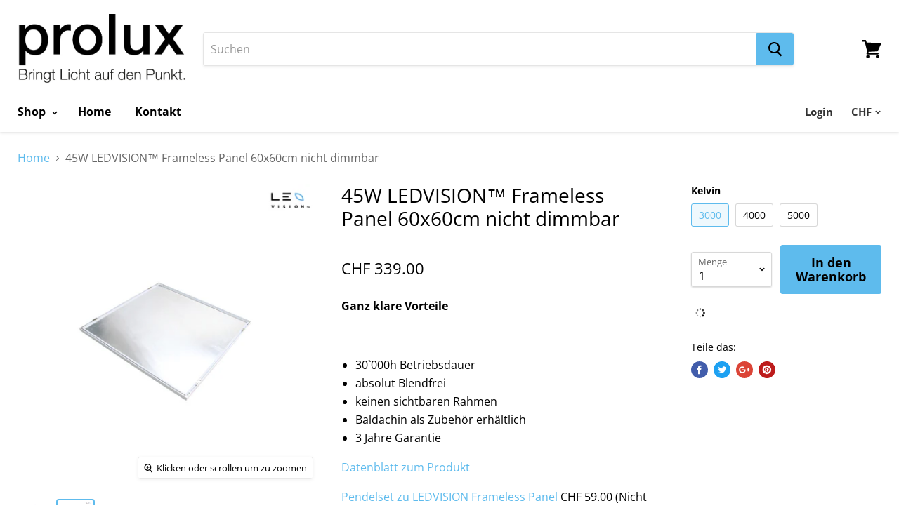

--- FILE ---
content_type: text/html; charset=utf-8
request_url: https://ledvision.com/products/45w-frameless-panel-60x60cm-nicht-dimmbar
body_size: 24706
content:
<!doctype html>
<!--[if IE]><html class="no-js no-touch ie9" lang="de"><![endif]-->
<!--[if !IE]><!--><html class="no-js no-touch" lang="de"><!--<![endif]-->
  <head>
    <meta charset="utf-8">
    <meta http-equiv="x-ua-compatible" content="IE=edge">

    <title>45W LEDVISION™ Frameless Panel 60x60cm nicht dimmbar</title>

    
      <meta name="description" content="45W LEDVISION™ Frameless Panel 60x60cm nicht dimmbar">
    

    
  <link rel="shortcut icon" href="//ledvision.com/cdn/shop/files/LED_Vision_Logo_blau_32x32.jpg?v=1613180701" type="image/png">


    <link rel="canonical" href="https://ledvision.com/products/45w-frameless-panel-60x60cm-nicht-dimmbar">
    <meta name="viewport" content="width=device-width">

    
<meta property="og:site_name" content="LEDVISION">
<meta property="og:url" content="https://ledvision.com/products/45w-frameless-panel-60x60cm-nicht-dimmbar">
<meta property="og:title" content="45W LEDVISION™ Frameless Panel 60x60cm nicht dimmbar">
<meta property="og:type" content="product">
<meta property="og:description" content="45W LEDVISION™ Frameless Panel 60x60cm nicht dimmbar"><meta property="og:price:amount" content="339.00">
  <meta property="og:price:currency" content="CHF"><meta property="og:image" content="http://ledvision.com/cdn/shop/products/frameless_Panel_60x60cm_1024x1024.jpg?v=1530605182"><meta property="og:image" content="http://ledvision.com/cdn/shop/products/47ef5cc1fb3e1cdf026db799624f248b_1024x1024.jpg?v=1530605182"><meta property="og:image" content="http://ledvision.com/cdn/shop/products/Frameless_Panel_LKV_45W_6060_1024x1024.jpg?v=1530605182">
<meta property="og:image:secure_url" content="https://ledvision.com/cdn/shop/products/frameless_Panel_60x60cm_1024x1024.jpg?v=1530605182"><meta property="og:image:secure_url" content="https://ledvision.com/cdn/shop/products/47ef5cc1fb3e1cdf026db799624f248b_1024x1024.jpg?v=1530605182"><meta property="og:image:secure_url" content="https://ledvision.com/cdn/shop/products/Frameless_Panel_LKV_45W_6060_1024x1024.jpg?v=1530605182">



  <meta name="twitter:card" content="summary">

<meta name="twitter:title" content="45W LEDVISION™ Frameless Panel 60x60cm nicht dimmbar">
<meta name="twitter:description" content="45W LEDVISION™ Frameless Panel 60x60cm nicht dimmbar">
<meta name="twitter:image" content="https://ledvision.com/cdn/shop/products/frameless_Panel_60x60cm_600x600.jpg?v=1530605182">
    <meta name="twitter:image:width" content="600">
    <meta name="twitter:image:height" content="600">

    
  
  <script>window.performance && window.performance.mark && window.performance.mark('shopify.content_for_header.start');</script><meta id="shopify-digital-wallet" name="shopify-digital-wallet" content="/24467831/digital_wallets/dialog">
<link rel="alternate" type="application/json+oembed" href="https://ledvision.com/products/45w-frameless-panel-60x60cm-nicht-dimmbar.oembed">
<script async="async" src="/checkouts/internal/preloads.js?locale=de-CH"></script>
<script id="shopify-features" type="application/json">{"accessToken":"e281de9e10d4ead4e810ef113f03c8d4","betas":["rich-media-storefront-analytics"],"domain":"ledvision.com","predictiveSearch":true,"shopId":24467831,"locale":"de"}</script>
<script>var Shopify = Shopify || {};
Shopify.shop = "ledvision.myshopify.com";
Shopify.locale = "de";
Shopify.currency = {"active":"CHF","rate":"1.0"};
Shopify.country = "CH";
Shopify.theme = {"name":"Empire neu","id":31999098944,"schema_name":"Empire","schema_version":"4.1.0","theme_store_id":838,"role":"main"};
Shopify.theme.handle = "null";
Shopify.theme.style = {"id":null,"handle":null};
Shopify.cdnHost = "ledvision.com/cdn";
Shopify.routes = Shopify.routes || {};
Shopify.routes.root = "/";</script>
<script type="module">!function(o){(o.Shopify=o.Shopify||{}).modules=!0}(window);</script>
<script>!function(o){function n(){var o=[];function n(){o.push(Array.prototype.slice.apply(arguments))}return n.q=o,n}var t=o.Shopify=o.Shopify||{};t.loadFeatures=n(),t.autoloadFeatures=n()}(window);</script>
<script id="shop-js-analytics" type="application/json">{"pageType":"product"}</script>
<script defer="defer" async type="module" src="//ledvision.com/cdn/shopifycloud/shop-js/modules/v2/client.init-shop-cart-sync_CS5CEDwY.de.esm.js"></script>
<script defer="defer" async type="module" src="//ledvision.com/cdn/shopifycloud/shop-js/modules/v2/chunk.common_CuGXhKWL.esm.js"></script>
<script type="module">
  await import("//ledvision.com/cdn/shopifycloud/shop-js/modules/v2/client.init-shop-cart-sync_CS5CEDwY.de.esm.js");
await import("//ledvision.com/cdn/shopifycloud/shop-js/modules/v2/chunk.common_CuGXhKWL.esm.js");

  window.Shopify.SignInWithShop?.initShopCartSync?.({"fedCMEnabled":true,"windoidEnabled":true});

</script>
<script>(function() {
  var isLoaded = false;
  function asyncLoad() {
    if (isLoaded) return;
    isLoaded = true;
    var urls = ["https:\/\/chimpstatic.com\/mcjs-connected\/js\/users\/fa43b7afc98f9a3dd88fd9a3b\/ee5e80d21e35f944bff87aeca.js?shop=ledvision.myshopify.com","https:\/\/accessories.w3apps.co\/js\/accessories.js?shop=ledvision.myshopify.com"];
    for (var i = 0; i < urls.length; i++) {
      var s = document.createElement('script');
      s.type = 'text/javascript';
      s.async = true;
      s.src = urls[i];
      var x = document.getElementsByTagName('script')[0];
      x.parentNode.insertBefore(s, x);
    }
  };
  if(window.attachEvent) {
    window.attachEvent('onload', asyncLoad);
  } else {
    window.addEventListener('load', asyncLoad, false);
  }
})();</script>
<script id="__st">var __st={"a":24467831,"offset":3600,"reqid":"7518ba88-d10c-4bef-af01-415d0d407960-1763182771","pageurl":"ledvision.com\/products\/45w-frameless-panel-60x60cm-nicht-dimmbar","u":"0892198a6625","p":"product","rtyp":"product","rid":344256446477};</script>
<script>window.ShopifyPaypalV4VisibilityTracking = true;</script>
<script id="captcha-bootstrap">!function(){'use strict';const t='contact',e='account',n='new_comment',o=[[t,t],['blogs',n],['comments',n],[t,'customer']],c=[[e,'customer_login'],[e,'guest_login'],[e,'recover_customer_password'],[e,'create_customer']],r=t=>t.map((([t,e])=>`form[action*='/${t}']:not([data-nocaptcha='true']) input[name='form_type'][value='${e}']`)).join(','),a=t=>()=>t?[...document.querySelectorAll(t)].map((t=>t.form)):[];function s(){const t=[...o],e=r(t);return a(e)}const i='password',u='form_key',d=['recaptcha-v3-token','g-recaptcha-response','h-captcha-response',i],f=()=>{try{return window.sessionStorage}catch{return}},m='__shopify_v',_=t=>t.elements[u];function p(t,e,n=!1){try{const o=window.sessionStorage,c=JSON.parse(o.getItem(e)),{data:r}=function(t){const{data:e,action:n}=t;return t[m]||n?{data:e,action:n}:{data:t,action:n}}(c);for(const[e,n]of Object.entries(r))t.elements[e]&&(t.elements[e].value=n);n&&o.removeItem(e)}catch(o){console.error('form repopulation failed',{error:o})}}const l='form_type',E='cptcha';function T(t){t.dataset[E]=!0}const w=window,h=w.document,L='Shopify',v='ce_forms',y='captcha';let A=!1;((t,e)=>{const n=(g='f06e6c50-85a8-45c8-87d0-21a2b65856fe',I='https://cdn.shopify.com/shopifycloud/storefront-forms-hcaptcha/ce_storefront_forms_captcha_hcaptcha.v1.5.2.iife.js',D={infoText:'Durch hCaptcha geschützt',privacyText:'Datenschutz',termsText:'Allgemeine Geschäftsbedingungen'},(t,e,n)=>{const o=w[L][v],c=o.bindForm;if(c)return c(t,g,e,D).then(n);var r;o.q.push([[t,g,e,D],n]),r=I,A||(h.body.append(Object.assign(h.createElement('script'),{id:'captcha-provider',async:!0,src:r})),A=!0)});var g,I,D;w[L]=w[L]||{},w[L][v]=w[L][v]||{},w[L][v].q=[],w[L][y]=w[L][y]||{},w[L][y].protect=function(t,e){n(t,void 0,e),T(t)},Object.freeze(w[L][y]),function(t,e,n,w,h,L){const[v,y,A,g]=function(t,e,n){const i=e?o:[],u=t?c:[],d=[...i,...u],f=r(d),m=r(i),_=r(d.filter((([t,e])=>n.includes(e))));return[a(f),a(m),a(_),s()]}(w,h,L),I=t=>{const e=t.target;return e instanceof HTMLFormElement?e:e&&e.form},D=t=>v().includes(t);t.addEventListener('submit',(t=>{const e=I(t);if(!e)return;const n=D(e)&&!e.dataset.hcaptchaBound&&!e.dataset.recaptchaBound,o=_(e),c=g().includes(e)&&(!o||!o.value);(n||c)&&t.preventDefault(),c&&!n&&(function(t){try{if(!f())return;!function(t){const e=f();if(!e)return;const n=_(t);if(!n)return;const o=n.value;o&&e.removeItem(o)}(t);const e=Array.from(Array(32),(()=>Math.random().toString(36)[2])).join('');!function(t,e){_(t)||t.append(Object.assign(document.createElement('input'),{type:'hidden',name:u})),t.elements[u].value=e}(t,e),function(t,e){const n=f();if(!n)return;const o=[...t.querySelectorAll(`input[type='${i}']`)].map((({name:t})=>t)),c=[...d,...o],r={};for(const[a,s]of new FormData(t).entries())c.includes(a)||(r[a]=s);n.setItem(e,JSON.stringify({[m]:1,action:t.action,data:r}))}(t,e)}catch(e){console.error('failed to persist form',e)}}(e),e.submit())}));const S=(t,e)=>{t&&!t.dataset[E]&&(n(t,e.some((e=>e===t))),T(t))};for(const o of['focusin','change'])t.addEventListener(o,(t=>{const e=I(t);D(e)&&S(e,y())}));const B=e.get('form_key'),M=e.get(l),P=B&&M;t.addEventListener('DOMContentLoaded',(()=>{const t=y();if(P)for(const e of t)e.elements[l].value===M&&p(e,B);[...new Set([...A(),...v().filter((t=>'true'===t.dataset.shopifyCaptcha))])].forEach((e=>S(e,t)))}))}(h,new URLSearchParams(w.location.search),n,t,e,['guest_login'])})(!0,!0)}();</script>
<script integrity="sha256-52AcMU7V7pcBOXWImdc/TAGTFKeNjmkeM1Pvks/DTgc=" data-source-attribution="shopify.loadfeatures" defer="defer" src="//ledvision.com/cdn/shopifycloud/storefront/assets/storefront/load_feature-81c60534.js" crossorigin="anonymous"></script>
<script data-source-attribution="shopify.dynamic_checkout.dynamic.init">var Shopify=Shopify||{};Shopify.PaymentButton=Shopify.PaymentButton||{isStorefrontPortableWallets:!0,init:function(){window.Shopify.PaymentButton.init=function(){};var t=document.createElement("script");t.src="https://ledvision.com/cdn/shopifycloud/portable-wallets/latest/portable-wallets.de.js",t.type="module",document.head.appendChild(t)}};
</script>
<script data-source-attribution="shopify.dynamic_checkout.buyer_consent">
  function portableWalletsHideBuyerConsent(e){var t=document.getElementById("shopify-buyer-consent"),n=document.getElementById("shopify-subscription-policy-button");t&&n&&(t.classList.add("hidden"),t.setAttribute("aria-hidden","true"),n.removeEventListener("click",e))}function portableWalletsShowBuyerConsent(e){var t=document.getElementById("shopify-buyer-consent"),n=document.getElementById("shopify-subscription-policy-button");t&&n&&(t.classList.remove("hidden"),t.removeAttribute("aria-hidden"),n.addEventListener("click",e))}window.Shopify?.PaymentButton&&(window.Shopify.PaymentButton.hideBuyerConsent=portableWalletsHideBuyerConsent,window.Shopify.PaymentButton.showBuyerConsent=portableWalletsShowBuyerConsent);
</script>
<script data-source-attribution="shopify.dynamic_checkout.cart.bootstrap">document.addEventListener("DOMContentLoaded",(function(){function t(){return document.querySelector("shopify-accelerated-checkout-cart, shopify-accelerated-checkout")}if(t())Shopify.PaymentButton.init();else{new MutationObserver((function(e,n){t()&&(Shopify.PaymentButton.init(),n.disconnect())})).observe(document.body,{childList:!0,subtree:!0})}}));
</script>

<script>window.performance && window.performance.mark && window.performance.mark('shopify.content_for_header.end');</script>

    <script>
      document.documentElement.className=document.documentElement.className.replace(/\bno-js\b/,'js');
      if(window.Shopify&&window.Shopify.designMode)document.documentElement.className+=' in-theme-editor';
      if(('ontouchstart' in window)||window.DocumentTouch&&document instanceof DocumentTouch)document.documentElement.className=document.documentElement.className.replace(/\bno-touch\b/,'has-touch');
    </script>

    <link href="//ledvision.com/cdn/shop/t/12/assets/theme.scss.css?v=23387200807826318011759252107" rel="stylesheet" type="text/css" media="all" />
    
  <!-- BEGIN app block: shopify://apps/buddha-mega-menu-navigation/blocks/megamenu/dbb4ce56-bf86-4830-9b3d-16efbef51c6f -->
<script>
        var productImageAndPrice = [],
            collectionImages = [],
            articleImages = [],
            mmLivIcons = false,
            mmFlipClock = false,
            mmFixesUseJquery = false,
            mmNumMMI = 7,
            mmSchemaTranslation = {},
            mmMenuStrings =  [] ,
            mmShopLocale = "de",
            mmShopLocaleCollectionsRoute = "/collections",
            mmSchemaDesignJSON = [{"action":"design","setting":"font_family","value":"Default"},{"action":"design","setting":"tree_sub_direction","value":"set_tree_auto"},{"action":"design","setting":"button_background_hover_color","value":"#0d8781"},{"action":"design","setting":"link_hover_color","value":"#0da19a"},{"action":"design","setting":"button_background_color","value":"#0da19a"},{"action":"design","setting":"link_color","value":"#4e4e4e"},{"action":"design","setting":"background_hover_color","value":"#f9f9f9"},{"action":"design","setting":"background_color","value":"#ffffff"},{"action":"design","setting":"button_text_hover_color","value":"#ffffff"},{"action":"design","setting":"button_text_color","value":"#ffffff"},{"action":"design","setting":"font_size","value":"13px"},{"action":"design","setting":"text_color","value":"#222222"},{"action":"design","setting":"vertical_text_color","value":"#4e4e4e"},{"action":"design","setting":"vertical_link_color","value":"#4e4e4e"},{"action":"design","setting":"vertical_link_hover_color","value":"#0da19a"},{"action":"design","setting":"vertical_font_size","value":"13px"}],
            mmDomChangeSkipUl = "",
            buddhaMegaMenuShop = "ledvision.myshopify.com",
            mmWireframeCompression = "0",
            mmExtensionAssetUrl = "https://cdn.shopify.com/extensions/019a3f1e-b01f-7bb3-9ed5-55c1f07fd65e/mega-menu-145/assets/";var bestSellersHTML = '';var newestProductsHTML = '';/* get link lists api */
        var linkLists={"main-menu" : {"title":"Menü", "items":["/collections","/","/pages/kontakt",]},"footer" : {"title":"Footer menu", "items":["/search","/pages/agb","/pages/firmenprofil","/pages/impressum","/pages/kontakt","/pages/unsere-filialen",]},"anwendungen" : {"title":"Anwendungen", "items":["/collections/office","/collections/gartenleuchten","/collections/industrie","/collections/home",]},"customer-account-main-menu" : {"title":"Hauptmenü des Kundenkontos", "items":["/","https://shopify.com/24467831/account/orders?locale=de&amp;region_country=CH",]},};/*ENDPARSE*/

        linkLists["force-mega-menu"]={};linkLists["force-mega-menu"].title="Empire Theme - Mega Menu";linkLists["force-mega-menu"].items=[1];

        /* set product prices *//* get the collection images *//* get the article images *//* customer fixes */
        var mmThemeFixesBefore = function(){ if (selectedMenu=="force-mega-menu" && tempMenuObject.u.matches(".site-navigation>.navmenu:first-child,.mobile-nav-content>.navmenu")) { tempMenuObject.forceMenu = true; tempMenuObject.liClasses = "navmenu-item navmenu-basic__item"; tempMenuObject.aClasses = "navmenu-link navmenu-link-depth-1"; tempMenuObject.liItems = tempMenuObject.u.children; } mmAddStyle(" ul > li.buddha-menu-item { z-index: 98 !important; } ul > li.buddha-menu-item:hover { z-index: 99 !important; } ul > li.buddha-menu-item.mega-hover { z-index: 99 !important; } ", "themeScript"); }; 
        

        var mmWireframe = {"html" : "<li class=\"buddha-menu-item\"  ><a data-href=\"/\" href=\"/\" aria-label=\"Home\" data-no-instant=\"\" onclick=\"mmGoToPage(this, event); return false;\"  ><i class=\"mm-icon static fa fa-home\" aria-hidden=\"true\"></i><span class=\"mm-title\">Home</span></a></li><li class=\"buddha-menu-item\"  ><a data-href=\"/blogs/news\" href=\"/blogs/news\" aria-label=\"News \" data-no-instant=\"\" onclick=\"mmGoToPage(this, event); return false;\"  ><i class=\"mm-icon static fa fa-newspaper-o\" aria-hidden=\"true\"></i><span class=\"mm-title\">News</span></a></li><li class=\"buddha-menu-item\"  ><a data-href=\"/collections\" href=\"/collections\" aria-label=\"Anwendungen/Produkte\" data-no-instant=\"\" onclick=\"mmGoToPage(this, event); return false;\"  ><i class=\"mm-icon static fa fa-lightbulb-o\" aria-hidden=\"true\"></i><span class=\"mm-title\">Anwendungen/Produkte</span><i class=\"mm-arrow mm-angle-down\" aria-hidden=\"true\"></i><span class=\"toggle-menu-btn\" style=\"display:none;\" title=\"Toggle menu\" onclick=\"return toggleSubmenu(this)\"><span class=\"mm-arrow-icon\"><span class=\"bar-one\"></span><span class=\"bar-two\"></span></span></span></a><ul class=\"mm-submenu tree  small \"><li data-href=\"/collections/scheinwerfer-und-flutlichter-1\" href=\"/collections/scheinwerfer-und-flutlichter-1\" aria-label=\"Scheinwerfer und Flutlichter\" data-no-instant=\"\" onclick=\"mmGoToPage(this, event); return false;\"  ><a data-href=\"/collections/scheinwerfer-und-flutlichter-1\" href=\"/collections/scheinwerfer-und-flutlichter-1\" aria-label=\"Scheinwerfer und Flutlichter\" data-no-instant=\"\" onclick=\"mmGoToPage(this, event); return false;\"  ><span class=\"mm-title\">Scheinwerfer und Flutlichter</span><i class=\"mm-arrow mm-angle-down\" aria-hidden=\"true\"></i><span class=\"toggle-menu-btn\" style=\"display:none;\" title=\"Toggle menu\" onclick=\"return toggleSubmenu(this)\"><span class=\"mm-arrow-icon\"><span class=\"bar-one\"></span><span class=\"bar-two\"></span></span></span></a><ul class=\"mm-submenu tree  small mm-last-level\"><li data-href=\"/collections/ledvision™-akkustrahler-mit-wechselbarem-akku\" href=\"/collections/ledvision™-akkustrahler-mit-wechselbarem-akku\" aria-label=\"Akkustrahler mit wechselbarem Akku\" data-no-instant=\"\" onclick=\"mmGoToPage(this, event); return false;\"  ><a data-href=\"/collections/ledvision™-akkustrahler-mit-wechselbarem-akku\" href=\"/collections/ledvision™-akkustrahler-mit-wechselbarem-akku\" aria-label=\"Akkustrahler mit wechselbarem Akku\" data-no-instant=\"\" onclick=\"mmGoToPage(this, event); return false;\"  ><span class=\"mm-title\">Akkustrahler mit wechselbarem Akku</span></a></li><li data-href=\"/collections/ledvision™-explosionsscheinwerfer-atex\" href=\"/collections/ledvision™-explosionsscheinwerfer-atex\" aria-label=\"Explosionsscheinwerfer-ATEX\" data-no-instant=\"\" onclick=\"mmGoToPage(this, event); return false;\"  ><a data-href=\"/collections/ledvision™-explosionsscheinwerfer-atex\" href=\"/collections/ledvision™-explosionsscheinwerfer-atex\" aria-label=\"Explosionsscheinwerfer-ATEX\" data-no-instant=\"\" onclick=\"mmGoToPage(this, event); return false;\"  ><span class=\"mm-title\">Explosionsscheinwerfer-ATEX</span></a></li><li data-href=\"/collections/flutlichter-mit-sensor\" href=\"/collections/flutlichter-mit-sensor\" aria-label=\"Flutlichtstrahler mit Sensor\" data-no-instant=\"\" onclick=\"mmGoToPage(this, event); return false;\"  ><a data-href=\"/collections/flutlichter-mit-sensor\" href=\"/collections/flutlichter-mit-sensor\" aria-label=\"Flutlichtstrahler mit Sensor\" data-no-instant=\"\" onclick=\"mmGoToPage(this, event); return false;\"  ><span class=\"mm-title\">Flutlichtstrahler mit Sensor</span></a></li><li data-href=\"/collections/flutlichter-ohne-sensor\" href=\"/collections/flutlichter-ohne-sensor\" aria-label=\"Flutlichstrahler ohne Sensor\" data-no-instant=\"\" onclick=\"mmGoToPage(this, event); return false;\"  ><a data-href=\"/collections/flutlichter-ohne-sensor\" href=\"/collections/flutlichter-ohne-sensor\" aria-label=\"Flutlichstrahler ohne Sensor\" data-no-instant=\"\" onclick=\"mmGoToPage(this, event); return false;\"  ><span class=\"mm-title\">Flutlichstrahler ohne Sensor</span></a></li></ul></li><li data-href=\"/collections/deckenspots-und-deckenleuchten\" href=\"/collections/deckenspots-und-deckenleuchten\" aria-label=\"Deckeneinbauspots und Deckenleuchten \" data-no-instant=\"\" onclick=\"mmGoToPage(this, event); return false;\"  ><a data-href=\"/collections/deckenspots-und-deckenleuchten\" href=\"/collections/deckenspots-und-deckenleuchten\" aria-label=\"Deckeneinbauspots und Deckenleuchten \" data-no-instant=\"\" onclick=\"mmGoToPage(this, event); return false;\"  ><span class=\"mm-title\">Deckeneinbauspots und Deckenleuchten</span><i class=\"mm-arrow mm-angle-down\" aria-hidden=\"true\"></i><span class=\"toggle-menu-btn\" style=\"display:none;\" title=\"Toggle menu\" onclick=\"return toggleSubmenu(this)\"><span class=\"mm-arrow-icon\"><span class=\"bar-one\"></span><span class=\"bar-two\"></span></span></span></a><ul class=\"mm-submenu tree  small mm-last-level\"><li data-href=\"/collections/ledvision™-downlights\" href=\"/collections/ledvision™-downlights\" aria-label=\"Downlights\" data-no-instant=\"\" onclick=\"mmGoToPage(this, event); return false;\"  ><a data-href=\"/collections/ledvision™-downlights\" href=\"/collections/ledvision™-downlights\" aria-label=\"Downlights\" data-no-instant=\"\" onclick=\"mmGoToPage(this, event); return false;\"  ><span class=\"mm-title\">Downlights</span></a></li><li data-href=\"/collections/ledvision™-diamond-downlights\" href=\"/collections/ledvision™-diamond-downlights\" aria-label=\"Diamond Downlights\" data-no-instant=\"\" onclick=\"mmGoToPage(this, event); return false;\"  ><a data-href=\"/collections/ledvision™-diamond-downlights\" href=\"/collections/ledvision™-diamond-downlights\" aria-label=\"Diamond Downlights\" data-no-instant=\"\" onclick=\"mmGoToPage(this, event); return false;\"  ><span class=\"mm-title\">Diamond Downlights</span></a></li><li data-href=\"/collections/ledvision™-deckenleuchte-sun-round\" href=\"/collections/ledvision™-deckenleuchte-sun-round\" aria-label=\"Deckenleuchte Sun Round\" data-no-instant=\"\" onclick=\"mmGoToPage(this, event); return false;\"  ><a data-href=\"/collections/ledvision™-deckenleuchte-sun-round\" href=\"/collections/ledvision™-deckenleuchte-sun-round\" aria-label=\"Deckenleuchte Sun Round\" data-no-instant=\"\" onclick=\"mmGoToPage(this, event); return false;\"  ><span class=\"mm-title\">Deckenleuchte Sun Round</span></a></li><li data-href=\"/collections/ledvision™-deckenleuchte-sun-round-mit-sensor\" href=\"/collections/ledvision™-deckenleuchte-sun-round-mit-sensor\" aria-label=\"Deckenleuchte Sun Round mit Sensor\" data-no-instant=\"\" onclick=\"mmGoToPage(this, event); return false;\"  ><a data-href=\"/collections/ledvision™-deckenleuchte-sun-round-mit-sensor\" href=\"/collections/ledvision™-deckenleuchte-sun-round-mit-sensor\" aria-label=\"Deckenleuchte Sun Round mit Sensor\" data-no-instant=\"\" onclick=\"mmGoToPage(this, event); return false;\"  ><span class=\"mm-title\">Deckenleuchte Sun Round mit Sensor</span></a></li><li data-href=\"/collections/ledvision™-deckenleuchte-sun-mit-notakku\" href=\"/collections/ledvision™-deckenleuchte-sun-mit-notakku\" aria-label=\"Deckenleuchte Sun mit Notakku\" data-no-instant=\"\" onclick=\"mmGoToPage(this, event); return false;\"  ><a data-href=\"/collections/ledvision™-deckenleuchte-sun-mit-notakku\" href=\"/collections/ledvision™-deckenleuchte-sun-mit-notakku\" aria-label=\"Deckenleuchte Sun mit Notakku\" data-no-instant=\"\" onclick=\"mmGoToPage(this, event); return false;\"  ><span class=\"mm-title\">Deckenleuchte Sun mit Notakku</span></a></li><li data-href=\"/collections/ledvision™-deckenleuchte-sun-square\" href=\"/collections/ledvision™-deckenleuchte-sun-square\" aria-label=\"Deckenleuchte Sun Square\" data-no-instant=\"\" onclick=\"mmGoToPage(this, event); return false;\"  ><a data-href=\"/collections/ledvision™-deckenleuchte-sun-square\" href=\"/collections/ledvision™-deckenleuchte-sun-square\" aria-label=\"Deckenleuchte Sun Square\" data-no-instant=\"\" onclick=\"mmGoToPage(this, event); return false;\"  ><span class=\"mm-title\">Deckenleuchte Sun Square</span></a></li><li data-href=\"/collections/ledvision™-deckenleuchte-moon-ip65-switchable-color\" href=\"/collections/ledvision™-deckenleuchte-moon-ip65-switchable-color\" aria-label=\"Deckenleuchte Moon IP65 Switchable Color\" data-no-instant=\"\" onclick=\"mmGoToPage(this, event); return false;\"  ><a data-href=\"/collections/ledvision™-deckenleuchte-moon-ip65-switchable-color\" href=\"/collections/ledvision™-deckenleuchte-moon-ip65-switchable-color\" aria-label=\"Deckenleuchte Moon IP65 Switchable Color\" data-no-instant=\"\" onclick=\"mmGoToPage(this, event); return false;\"  ><span class=\"mm-title\">Deckenleuchte Moon IP65 Switchable Color</span></a></li><li data-href=\"/collections/ledvision™-deckenleuchte-moon-ip65-emergency-sensor\" href=\"/collections/ledvision™-deckenleuchte-moon-ip65-emergency-sensor\" aria-label=\"Deckenleuchte Moon IP65 Emergency/Sensor\" data-no-instant=\"\" onclick=\"mmGoToPage(this, event); return false;\"  ><a data-href=\"/collections/ledvision™-deckenleuchte-moon-ip65-emergency-sensor\" href=\"/collections/ledvision™-deckenleuchte-moon-ip65-emergency-sensor\" aria-label=\"Deckenleuchte Moon IP65 Emergency/Sensor\" data-no-instant=\"\" onclick=\"mmGoToPage(this, event); return false;\"  ><span class=\"mm-title\">Deckenleuchte Moon IP65 Emergency/Sensor</span></a></li></ul></li><li data-href=\"/collections/ledvision™-hallen-ladenbeleuchtung\" href=\"/collections/ledvision™-hallen-ladenbeleuchtung\" aria-label=\"Hallen/Ladenbeleuchtung\" data-no-instant=\"\" onclick=\"mmGoToPage(this, event); return false;\"  ><a data-href=\"/collections/ledvision™-hallen-ladenbeleuchtung\" href=\"/collections/ledvision™-hallen-ladenbeleuchtung\" aria-label=\"Hallen/Ladenbeleuchtung\" data-no-instant=\"\" onclick=\"mmGoToPage(this, event); return false;\"  ><span class=\"mm-title\">Hallen/Ladenbeleuchtung</span><i class=\"mm-arrow mm-angle-down\" aria-hidden=\"true\"></i><span class=\"toggle-menu-btn\" style=\"display:none;\" title=\"Toggle menu\" onclick=\"return toggleSubmenu(this)\"><span class=\"mm-arrow-icon\"><span class=\"bar-one\"></span><span class=\"bar-two\"></span></span></span></a><ul class=\"mm-submenu tree  small mm-last-level\"><li data-href=\"/collections/ledvision™-hallenleuchte\" href=\"/collections/ledvision™-hallenleuchte\" aria-label=\"Hallenleuchte\" data-no-instant=\"\" onclick=\"mmGoToPage(this, event); return false;\"  ><a data-href=\"/collections/ledvision™-hallenleuchte\" href=\"/collections/ledvision™-hallenleuchte\" aria-label=\"Hallenleuchte\" data-no-instant=\"\" onclick=\"mmGoToPage(this, event); return false;\"  ><span class=\"mm-title\">Hallenleuchte</span></a></li><li data-href=\"/collections/ledvision™-highbay-ship\" href=\"/collections/ledvision™-highbay-ship\" aria-label=\"Highbay Ship\" data-no-instant=\"\" onclick=\"mmGoToPage(this, event); return false;\"  ><a data-href=\"/collections/ledvision™-highbay-ship\" href=\"/collections/ledvision™-highbay-ship\" aria-label=\"Highbay Ship\" data-no-instant=\"\" onclick=\"mmGoToPage(this, event); return false;\"  ><span class=\"mm-title\">Highbay Ship</span></a></li><li data-href=\"/collections/ledvision™-highbay-ufo\" href=\"/collections/ledvision™-highbay-ufo\" aria-label=\"Highbay Ufo\" data-no-instant=\"\" onclick=\"mmGoToPage(this, event); return false;\"  ><a data-href=\"/collections/ledvision™-highbay-ufo\" href=\"/collections/ledvision™-highbay-ufo\" aria-label=\"Highbay Ufo\" data-no-instant=\"\" onclick=\"mmGoToPage(this, event); return false;\"  ><span class=\"mm-title\">Highbay Ufo</span></a></li><li data-href=\"/collections/ledvision™-storetube\" href=\"/collections/ledvision™-storetube\" aria-label=\"Storetube\" data-no-instant=\"\" onclick=\"mmGoToPage(this, event); return false;\"  ><a data-href=\"/collections/ledvision™-storetube\" href=\"/collections/ledvision™-storetube\" aria-label=\"Storetube\" data-no-instant=\"\" onclick=\"mmGoToPage(this, event); return false;\"  ><span class=\"mm-title\">Storetube</span></a></li></ul></li><li data-href=\"/collections/ledvision™-whitetube\" href=\"/collections/ledvision™-whitetube\" aria-label=\"Balkenleuchten und Lichtleisten\" data-no-instant=\"\" onclick=\"mmGoToPage(this, event); return false;\"  ><a data-href=\"/collections/ledvision™-whitetube\" href=\"/collections/ledvision™-whitetube\" aria-label=\"Balkenleuchten und Lichtleisten\" data-no-instant=\"\" onclick=\"mmGoToPage(this, event); return false;\"  ><span class=\"mm-title\">Balkenleuchten und Lichtleisten</span><i class=\"mm-arrow mm-angle-down\" aria-hidden=\"true\"></i><span class=\"toggle-menu-btn\" style=\"display:none;\" title=\"Toggle menu\" onclick=\"return toggleSubmenu(this)\"><span class=\"mm-arrow-icon\"><span class=\"bar-one\"></span><span class=\"bar-two\"></span></span></span></a><ul class=\"mm-submenu tree  small mm-last-level\"><li data-href=\"/collections/ledvision™-whitetube-ip20\" href=\"/collections/ledvision™-whitetube-ip20\" aria-label=\"Whitetube IP20\" data-no-instant=\"\" onclick=\"mmGoToPage(this, event); return false;\"  ><a data-href=\"/collections/ledvision™-whitetube-ip20\" href=\"/collections/ledvision™-whitetube-ip20\" aria-label=\"Whitetube IP20\" data-no-instant=\"\" onclick=\"mmGoToPage(this, event); return false;\"  ><span class=\"mm-title\">Whitetube IP20</span></a></li><li data-href=\"/collections/ledvision™-whitetube-wasserfest-ip67\" href=\"/collections/ledvision™-whitetube-wasserfest-ip67\" aria-label=\"Whitetube IP67\" data-no-instant=\"\" onclick=\"mmGoToPage(this, event); return false;\"  ><a data-href=\"/collections/ledvision™-whitetube-wasserfest-ip67\" href=\"/collections/ledvision™-whitetube-wasserfest-ip67\" aria-label=\"Whitetube IP67\" data-no-instant=\"\" onclick=\"mmGoToPage(this, event); return false;\"  ><span class=\"mm-title\">Whitetube IP67</span></a></li><li data-href=\"/collections/ledvision™-whitetube-line-ip65\" href=\"/collections/ledvision™-whitetube-line-ip65\" aria-label=\"Whitetube LINE IP65\" data-no-instant=\"\" onclick=\"mmGoToPage(this, event); return false;\"  ><a data-href=\"/collections/ledvision™-whitetube-line-ip65\" href=\"/collections/ledvision™-whitetube-line-ip65\" aria-label=\"Whitetube LINE IP65\" data-no-instant=\"\" onclick=\"mmGoToPage(this, event); return false;\"  ><span class=\"mm-title\">Whitetube LINE IP65</span></a></li><li data-href=\"/collections/ledvision™-pack-lichtleiste-tricolor\" href=\"/collections/ledvision™-pack-lichtleiste-tricolor\" aria-label=\"Pack Lichtleiste\" data-no-instant=\"\" onclick=\"mmGoToPage(this, event); return false;\"  ><a data-href=\"/collections/ledvision™-pack-lichtleiste-tricolor\" href=\"/collections/ledvision™-pack-lichtleiste-tricolor\" aria-label=\"Pack Lichtleiste\" data-no-instant=\"\" onclick=\"mmGoToPage(this, event); return false;\"  ><span class=\"mm-title\">Pack Lichtleiste</span></a></li></ul></li><li data-href=\"/collections/gartenbeleuchtung\" href=\"/collections/gartenbeleuchtung\" aria-label=\"Gartenbeleuchtung\" data-no-instant=\"\" onclick=\"mmGoToPage(this, event); return false;\"  ><a data-href=\"/collections/gartenbeleuchtung\" href=\"/collections/gartenbeleuchtung\" aria-label=\"Gartenbeleuchtung\" data-no-instant=\"\" onclick=\"mmGoToPage(this, event); return false;\"  ><span class=\"mm-title\">Gartenbeleuchtung</span><i class=\"mm-arrow mm-angle-down\" aria-hidden=\"true\"></i><span class=\"toggle-menu-btn\" style=\"display:none;\" title=\"Toggle menu\" onclick=\"return toggleSubmenu(this)\"><span class=\"mm-arrow-icon\"><span class=\"bar-one\"></span><span class=\"bar-two\"></span></span></span></a><ul class=\"mm-submenu tree  small mm-last-level\"><li data-href=\"/collections/ledvision™-gartenspot\" href=\"/collections/ledvision™-gartenspot\" aria-label=\"Gartenspot\" data-no-instant=\"\" onclick=\"mmGoToPage(this, event); return false;\"  ><a data-href=\"/collections/ledvision™-gartenspot\" href=\"/collections/ledvision™-gartenspot\" aria-label=\"Gartenspot\" data-no-instant=\"\" onclick=\"mmGoToPage(this, event); return false;\"  ><span class=\"mm-title\">Gartenspot</span></a></li><li data-href=\"/collections/ledvision™-wall-cube\" href=\"/collections/ledvision™-wall-cube\" aria-label=\"Wall-Cube\" data-no-instant=\"\" onclick=\"mmGoToPage(this, event); return false;\"  ><a data-href=\"/collections/ledvision™-wall-cube\" href=\"/collections/ledvision™-wall-cube\" aria-label=\"Wall-Cube\" data-no-instant=\"\" onclick=\"mmGoToPage(this, event); return false;\"  ><span class=\"mm-title\">Wall-Cube</span></a></li></ul></li><li data-href=\"/collections/retrofit\" href=\"/collections/retrofit\" aria-label=\"Leuchtmittel \" data-no-instant=\"\" onclick=\"mmGoToPage(this, event); return false;\"  ><a data-href=\"/collections/retrofit\" href=\"/collections/retrofit\" aria-label=\"Leuchtmittel \" data-no-instant=\"\" onclick=\"mmGoToPage(this, event); return false;\"  ><span class=\"mm-title\">Leuchtmittel</span><i class=\"mm-arrow mm-angle-down\" aria-hidden=\"true\"></i><span class=\"toggle-menu-btn\" style=\"display:none;\" title=\"Toggle menu\" onclick=\"return toggleSubmenu(this)\"><span class=\"mm-arrow-icon\"><span class=\"bar-one\"></span><span class=\"bar-two\"></span></span></span></a><ul class=\"mm-submenu tree  small mm-last-level\"><li data-href=\"/collections/ledvision™-filament-kerze\" href=\"/collections/ledvision™-filament-kerze\" aria-label=\"Filament Kerze\" data-no-instant=\"\" onclick=\"mmGoToPage(this, event); return false;\"  ><a data-href=\"/collections/ledvision™-filament-kerze\" href=\"/collections/ledvision™-filament-kerze\" aria-label=\"Filament Kerze\" data-no-instant=\"\" onclick=\"mmGoToPage(this, event); return false;\"  ><span class=\"mm-title\">Filament Kerze</span></a></li><li data-href=\"/collections/ledvision™-filament-birne\" href=\"/collections/ledvision™-filament-birne\" aria-label=\"Filament Birne \" data-no-instant=\"\" onclick=\"mmGoToPage(this, event); return false;\"  ><a data-href=\"/collections/ledvision™-filament-birne\" href=\"/collections/ledvision™-filament-birne\" aria-label=\"Filament Birne \" data-no-instant=\"\" onclick=\"mmGoToPage(this, event); return false;\"  ><span class=\"mm-title\">Filament Birne</span></a></li></ul></li><li data-href=\"/collections/ledvision™-panel\" href=\"/collections/ledvision™-panel\" aria-label=\"Panel\" data-no-instant=\"\" onclick=\"mmGoToPage(this, event); return false;\"  ><a data-href=\"/collections/ledvision™-panel\" href=\"/collections/ledvision™-panel\" aria-label=\"Panel\" data-no-instant=\"\" onclick=\"mmGoToPage(this, event); return false;\"  ><span class=\"mm-title\">Panel</span><i class=\"mm-arrow mm-angle-down\" aria-hidden=\"true\"></i><span class=\"toggle-menu-btn\" style=\"display:none;\" title=\"Toggle menu\" onclick=\"return toggleSubmenu(this)\"><span class=\"mm-arrow-icon\"><span class=\"bar-one\"></span><span class=\"bar-two\"></span></span></span></a><ul class=\"mm-submenu tree  small mm-last-level\"><li data-href=\"/collections/ledvision™-prisma-panel-mikroprisma-ugr19\" href=\"/collections/ledvision™-prisma-panel-mikroprisma-ugr19\" aria-label=\"Prisma Panel \" data-no-instant=\"\" onclick=\"mmGoToPage(this, event); return false;\"  ><a data-href=\"/collections/ledvision™-prisma-panel-mikroprisma-ugr19\" href=\"/collections/ledvision™-prisma-panel-mikroprisma-ugr19\" aria-label=\"Prisma Panel \" data-no-instant=\"\" onclick=\"mmGoToPage(this, event); return false;\"  ><span class=\"mm-title\">Prisma Panel</span></a></li><li data-href=\"/collections/ledvision™-frameless-panel\" href=\"/collections/ledvision™-frameless-panel\" aria-label=\"Frameless Panel \" data-no-instant=\"\" onclick=\"mmGoToPage(this, event); return false;\"  ><a data-href=\"/collections/ledvision™-frameless-panel\" href=\"/collections/ledvision™-frameless-panel\" aria-label=\"Frameless Panel \" data-no-instant=\"\" onclick=\"mmGoToPage(this, event); return false;\"  ><span class=\"mm-title\">Frameless Panel</span></a></li><li data-href=\"/collections/ledvision™-invisible-panel\" href=\"/collections/ledvision™-invisible-panel\" aria-label=\"Invisible Panel \" data-no-instant=\"\" onclick=\"mmGoToPage(this, event); return false;\"  ><a data-href=\"/collections/ledvision™-invisible-panel\" href=\"/collections/ledvision™-invisible-panel\" aria-label=\"Invisible Panel \" data-no-instant=\"\" onclick=\"mmGoToPage(this, event); return false;\"  ><span class=\"mm-title\">Invisible Panel</span></a></li><li data-href=\"/collections/ledvision™-panel-up-down\" href=\"/collections/ledvision™-panel-up-down\" aria-label=\"Panel UP/DOWN\" data-no-instant=\"\" onclick=\"mmGoToPage(this, event); return false;\"  ><a data-href=\"/collections/ledvision™-panel-up-down\" href=\"/collections/ledvision™-panel-up-down\" aria-label=\"Panel UP/DOWN\" data-no-instant=\"\" onclick=\"mmGoToPage(this, event); return false;\"  ><span class=\"mm-title\">Panel UP/DOWN</span></a></li><li data-href=\"/collections/ledvision™-flat-panel\" href=\"/collections/ledvision™-flat-panel\" aria-label=\"Flat Panel \" data-no-instant=\"\" onclick=\"mmGoToPage(this, event); return false;\"  ><a data-href=\"/collections/ledvision™-flat-panel\" href=\"/collections/ledvision™-flat-panel\" aria-label=\"Flat Panel \" data-no-instant=\"\" onclick=\"mmGoToPage(this, event); return false;\"  ><span class=\"mm-title\">Flat Panel</span></a></li></ul></li><li data-href=\"/collections/ledvision™-stripes\" href=\"/collections/ledvision™-stripes\" aria-label=\"Stripes \" data-no-instant=\"\" onclick=\"mmGoToPage(this, event); return false;\"  ><a data-href=\"/collections/ledvision™-stripes\" href=\"/collections/ledvision™-stripes\" aria-label=\"Stripes \" data-no-instant=\"\" onclick=\"mmGoToPage(this, event); return false;\"  ><span class=\"mm-title\">Stripes</span><i class=\"mm-arrow mm-angle-down\" aria-hidden=\"true\"></i><span class=\"toggle-menu-btn\" style=\"display:none;\" title=\"Toggle menu\" onclick=\"return toggleSubmenu(this)\"><span class=\"mm-arrow-icon\"><span class=\"bar-one\"></span><span class=\"bar-two\"></span></span></span></a><ul class=\"mm-submenu tree  small mm-last-level\"><li data-href=\"/collections/ledvision™-biodynamic-stripes\" href=\"/collections/ledvision™-biodynamic-stripes\" aria-label=\"Biodynamic Stripes\" data-no-instant=\"\" onclick=\"mmGoToPage(this, event); return false;\"  ><a data-href=\"/collections/ledvision™-biodynamic-stripes\" href=\"/collections/ledvision™-biodynamic-stripes\" aria-label=\"Biodynamic Stripes\" data-no-instant=\"\" onclick=\"mmGoToPage(this, event); return false;\"  ><span class=\"mm-title\">Biodynamic Stripes</span></a></li><li data-href=\"/collections/ledvision™-double-twin-stripes\" href=\"/collections/ledvision™-double-twin-stripes\" aria-label=\"Double Twin Stripes\" data-no-instant=\"\" onclick=\"mmGoToPage(this, event); return false;\"  ><a data-href=\"/collections/ledvision™-double-twin-stripes\" href=\"/collections/ledvision™-double-twin-stripes\" aria-label=\"Double Twin Stripes\" data-no-instant=\"\" onclick=\"mmGoToPage(this, event); return false;\"  ><span class=\"mm-title\">Double Twin Stripes</span></a></li><li data-href=\"/collections/ledvision™-neon-flex\" href=\"/collections/ledvision™-neon-flex\" aria-label=\"Neon Flex\" data-no-instant=\"\" onclick=\"mmGoToPage(this, event); return false;\"  ><a data-href=\"/collections/ledvision™-neon-flex\" href=\"/collections/ledvision™-neon-flex\" aria-label=\"Neon Flex\" data-no-instant=\"\" onclick=\"mmGoToPage(this, event); return false;\"  ><span class=\"mm-title\">Neon Flex</span></a></li></ul></li><li data-href=\"/collections/buroleuchten\" href=\"/collections/buroleuchten\" aria-label=\"Büroleuchten \" data-no-instant=\"\" onclick=\"mmGoToPage(this, event); return false;\"  ><a data-href=\"/collections/buroleuchten\" href=\"/collections/buroleuchten\" aria-label=\"Büroleuchten \" data-no-instant=\"\" onclick=\"mmGoToPage(this, event); return false;\"  ><span class=\"mm-title\">Büroleuchten</span><i class=\"mm-arrow mm-angle-down\" aria-hidden=\"true\"></i><span class=\"toggle-menu-btn\" style=\"display:none;\" title=\"Toggle menu\" onclick=\"return toggleSubmenu(this)\"><span class=\"mm-arrow-icon\"><span class=\"bar-one\"></span><span class=\"bar-two\"></span></span></span></a><ul class=\"mm-submenu tree  small mm-last-level\"><li data-href=\"/collections/ledvision™-office-series-simple-r\" href=\"/collections/ledvision™-office-series-simple-r\" aria-label=\"Office Series Simple R\" data-no-instant=\"\" onclick=\"mmGoToPage(this, event); return false;\"  ><a data-href=\"/collections/ledvision™-office-series-simple-r\" href=\"/collections/ledvision™-office-series-simple-r\" aria-label=\"Office Series Simple R\" data-no-instant=\"\" onclick=\"mmGoToPage(this, event); return false;\"  ><span class=\"mm-title\">Office Series Simple R</span></a></li><li data-href=\"/collections/ledvision™-office-series-simple-q\" href=\"/collections/ledvision™-office-series-simple-q\" aria-label=\"Office Series Simple Q\" data-no-instant=\"\" onclick=\"mmGoToPage(this, event); return false;\"  ><a data-href=\"/collections/ledvision™-office-series-simple-q\" href=\"/collections/ledvision™-office-series-simple-q\" aria-label=\"Office Series Simple Q\" data-no-instant=\"\" onclick=\"mmGoToPage(this, event); return false;\"  ><span class=\"mm-title\">Office Series Simple Q</span></a></li><li data-href=\"/collections/ledvision™-office-series-slim\" href=\"/collections/ledvision™-office-series-slim\" aria-label=\"Office Series Slim\" data-no-instant=\"\" onclick=\"mmGoToPage(this, event); return false;\"  ><a data-href=\"/collections/ledvision™-office-series-slim\" href=\"/collections/ledvision™-office-series-slim\" aria-label=\"Office Series Slim\" data-no-instant=\"\" onclick=\"mmGoToPage(this, event); return false;\"  ><span class=\"mm-title\">Office Series Slim</span></a></li></ul></li></ul></li><li class=\"buddha-menu-item\"  ><a data-href=\"/pages/referenzen\" href=\"/pages/referenzen\" aria-label=\"Referenzen \" data-no-instant=\"\" onclick=\"mmGoToPage(this, event); return false;\"  ><i class=\"mm-icon static fa fa-building\" aria-hidden=\"true\"></i><span class=\"mm-title\">Referenzen</span></a></li><li class=\"buddha-menu-item\"  ><a data-href=\"/pages/kontakt\" href=\"/pages/kontakt\" aria-label=\"Kontakt\" data-no-instant=\"\" onclick=\"mmGoToPage(this, event); return false;\"  ><i class=\"mm-icon static fa fa-envelope\" aria-hidden=\"true\"></i><span class=\"mm-title\">Kontakt</span></a></li><li class=\"buddha-menu-item\"  ><a data-href=\"/pages/firmenprofil\" href=\"/pages/firmenprofil\" aria-label=\"Über Uns\" data-no-instant=\"\" onclick=\"mmGoToPage(this, event); return false;\"  ><i class=\"mm-icon static fa fa-users\" aria-hidden=\"true\"></i><span class=\"mm-title\">Über Uns</span></a></li><li class=\"buddha-menu-item\"  ><a data-href=\"/search\" href=\"/search\" aria-label=\"Suchen \" data-no-instant=\"\" onclick=\"mmGoToPage(this, event); return false;\"  ><i class=\"mm-icon static fa fa-search\" aria-hidden=\"true\"></i><span class=\"mm-title\">Suchen</span></a></li>" };

        function mmLoadJS(file, async = true) {
            let script = document.createElement("script");
            script.setAttribute("src", file);
            script.setAttribute("data-no-instant", "");
            script.setAttribute("type", "text/javascript");
            script.setAttribute("async", async);
            document.head.appendChild(script);
        }
        function mmLoadCSS(file) {  
            var style = document.createElement('link');
            style.href = file;
            style.type = 'text/css';
            style.rel = 'stylesheet';
            document.head.append(style); 
        }
              
        var mmDisableWhenResIsLowerThan = '';
        var mmLoadResources = (mmDisableWhenResIsLowerThan == '' || mmDisableWhenResIsLowerThan == 0 || (mmDisableWhenResIsLowerThan > 0 && window.innerWidth>=mmDisableWhenResIsLowerThan));
        if (mmLoadResources) {
            /* load resources via js injection */
            mmLoadJS("https://cdn.shopify.com/extensions/019a3f1e-b01f-7bb3-9ed5-55c1f07fd65e/mega-menu-145/assets/buddha-megamenu.js");
            
            mmLoadCSS("https://cdn.shopify.com/extensions/019a3f1e-b01f-7bb3-9ed5-55c1f07fd65e/mega-menu-145/assets/buddha-megamenu2.css");}
    </script><!-- HIDE ORIGINAL MENU --><style id="mmHideOriginalMenuStyle"> .site-navigation>.navmenu:first-child {visibility: hidden !important;} </style>
        <script>
            if (mmLoadResources) {
                setTimeout(function(){
                    var mmHideStyle  = document.querySelector("#mmHideOriginalMenuStyle");
                    if (mmHideStyle) mmHideStyle.parentNode.removeChild(mmHideStyle);
                },10000);
            }
        </script>
<!-- END app block --><link href="https://monorail-edge.shopifysvc.com" rel="dns-prefetch">
<script>(function(){if ("sendBeacon" in navigator && "performance" in window) {try {var session_token_from_headers = performance.getEntriesByType('navigation')[0].serverTiming.find(x => x.name == '_s').description;} catch {var session_token_from_headers = undefined;}var session_cookie_matches = document.cookie.match(/_shopify_s=([^;]*)/);var session_token_from_cookie = session_cookie_matches && session_cookie_matches.length === 2 ? session_cookie_matches[1] : "";var session_token = session_token_from_headers || session_token_from_cookie || "";function handle_abandonment_event(e) {var entries = performance.getEntries().filter(function(entry) {return /monorail-edge.shopifysvc.com/.test(entry.name);});if (!window.abandonment_tracked && entries.length === 0) {window.abandonment_tracked = true;var currentMs = Date.now();var navigation_start = performance.timing.navigationStart;var payload = {shop_id: 24467831,url: window.location.href,navigation_start,duration: currentMs - navigation_start,session_token,page_type: "product"};window.navigator.sendBeacon("https://monorail-edge.shopifysvc.com/v1/produce", JSON.stringify({schema_id: "online_store_buyer_site_abandonment/1.1",payload: payload,metadata: {event_created_at_ms: currentMs,event_sent_at_ms: currentMs}}));}}window.addEventListener('pagehide', handle_abandonment_event);}}());</script>
<script id="web-pixels-manager-setup">(function e(e,d,r,n,o){if(void 0===o&&(o={}),!Boolean(null===(a=null===(i=window.Shopify)||void 0===i?void 0:i.analytics)||void 0===a?void 0:a.replayQueue)){var i,a;window.Shopify=window.Shopify||{};var t=window.Shopify;t.analytics=t.analytics||{};var s=t.analytics;s.replayQueue=[],s.publish=function(e,d,r){return s.replayQueue.push([e,d,r]),!0};try{self.performance.mark("wpm:start")}catch(e){}var l=function(){var e={modern:/Edge?\/(1{2}[4-9]|1[2-9]\d|[2-9]\d{2}|\d{4,})\.\d+(\.\d+|)|Firefox\/(1{2}[4-9]|1[2-9]\d|[2-9]\d{2}|\d{4,})\.\d+(\.\d+|)|Chrom(ium|e)\/(9{2}|\d{3,})\.\d+(\.\d+|)|(Maci|X1{2}).+ Version\/(15\.\d+|(1[6-9]|[2-9]\d|\d{3,})\.\d+)([,.]\d+|)( \(\w+\)|)( Mobile\/\w+|) Safari\/|Chrome.+OPR\/(9{2}|\d{3,})\.\d+\.\d+|(CPU[ +]OS|iPhone[ +]OS|CPU[ +]iPhone|CPU IPhone OS|CPU iPad OS)[ +]+(15[._]\d+|(1[6-9]|[2-9]\d|\d{3,})[._]\d+)([._]\d+|)|Android:?[ /-](13[3-9]|1[4-9]\d|[2-9]\d{2}|\d{4,})(\.\d+|)(\.\d+|)|Android.+Firefox\/(13[5-9]|1[4-9]\d|[2-9]\d{2}|\d{4,})\.\d+(\.\d+|)|Android.+Chrom(ium|e)\/(13[3-9]|1[4-9]\d|[2-9]\d{2}|\d{4,})\.\d+(\.\d+|)|SamsungBrowser\/([2-9]\d|\d{3,})\.\d+/,legacy:/Edge?\/(1[6-9]|[2-9]\d|\d{3,})\.\d+(\.\d+|)|Firefox\/(5[4-9]|[6-9]\d|\d{3,})\.\d+(\.\d+|)|Chrom(ium|e)\/(5[1-9]|[6-9]\d|\d{3,})\.\d+(\.\d+|)([\d.]+$|.*Safari\/(?![\d.]+ Edge\/[\d.]+$))|(Maci|X1{2}).+ Version\/(10\.\d+|(1[1-9]|[2-9]\d|\d{3,})\.\d+)([,.]\d+|)( \(\w+\)|)( Mobile\/\w+|) Safari\/|Chrome.+OPR\/(3[89]|[4-9]\d|\d{3,})\.\d+\.\d+|(CPU[ +]OS|iPhone[ +]OS|CPU[ +]iPhone|CPU IPhone OS|CPU iPad OS)[ +]+(10[._]\d+|(1[1-9]|[2-9]\d|\d{3,})[._]\d+)([._]\d+|)|Android:?[ /-](13[3-9]|1[4-9]\d|[2-9]\d{2}|\d{4,})(\.\d+|)(\.\d+|)|Mobile Safari.+OPR\/([89]\d|\d{3,})\.\d+\.\d+|Android.+Firefox\/(13[5-9]|1[4-9]\d|[2-9]\d{2}|\d{4,})\.\d+(\.\d+|)|Android.+Chrom(ium|e)\/(13[3-9]|1[4-9]\d|[2-9]\d{2}|\d{4,})\.\d+(\.\d+|)|Android.+(UC? ?Browser|UCWEB|U3)[ /]?(15\.([5-9]|\d{2,})|(1[6-9]|[2-9]\d|\d{3,})\.\d+)\.\d+|SamsungBrowser\/(5\.\d+|([6-9]|\d{2,})\.\d+)|Android.+MQ{2}Browser\/(14(\.(9|\d{2,})|)|(1[5-9]|[2-9]\d|\d{3,})(\.\d+|))(\.\d+|)|K[Aa][Ii]OS\/(3\.\d+|([4-9]|\d{2,})\.\d+)(\.\d+|)/},d=e.modern,r=e.legacy,n=navigator.userAgent;return n.match(d)?"modern":n.match(r)?"legacy":"unknown"}(),u="modern"===l?"modern":"legacy",c=(null!=n?n:{modern:"",legacy:""})[u],f=function(e){return[e.baseUrl,"/wpm","/b",e.hashVersion,"modern"===e.buildTarget?"m":"l",".js"].join("")}({baseUrl:d,hashVersion:r,buildTarget:u}),m=function(e){var d=e.version,r=e.bundleTarget,n=e.surface,o=e.pageUrl,i=e.monorailEndpoint;return{emit:function(e){var a=e.status,t=e.errorMsg,s=(new Date).getTime(),l=JSON.stringify({metadata:{event_sent_at_ms:s},events:[{schema_id:"web_pixels_manager_load/3.1",payload:{version:d,bundle_target:r,page_url:o,status:a,surface:n,error_msg:t},metadata:{event_created_at_ms:s}}]});if(!i)return console&&console.warn&&console.warn("[Web Pixels Manager] No Monorail endpoint provided, skipping logging."),!1;try{return self.navigator.sendBeacon.bind(self.navigator)(i,l)}catch(e){}var u=new XMLHttpRequest;try{return u.open("POST",i,!0),u.setRequestHeader("Content-Type","text/plain"),u.send(l),!0}catch(e){return console&&console.warn&&console.warn("[Web Pixels Manager] Got an unhandled error while logging to Monorail."),!1}}}}({version:r,bundleTarget:l,surface:e.surface,pageUrl:self.location.href,monorailEndpoint:e.monorailEndpoint});try{o.browserTarget=l,function(e){var d=e.src,r=e.async,n=void 0===r||r,o=e.onload,i=e.onerror,a=e.sri,t=e.scriptDataAttributes,s=void 0===t?{}:t,l=document.createElement("script"),u=document.querySelector("head"),c=document.querySelector("body");if(l.async=n,l.src=d,a&&(l.integrity=a,l.crossOrigin="anonymous"),s)for(var f in s)if(Object.prototype.hasOwnProperty.call(s,f))try{l.dataset[f]=s[f]}catch(e){}if(o&&l.addEventListener("load",o),i&&l.addEventListener("error",i),u)u.appendChild(l);else{if(!c)throw new Error("Did not find a head or body element to append the script");c.appendChild(l)}}({src:f,async:!0,onload:function(){if(!function(){var e,d;return Boolean(null===(d=null===(e=window.Shopify)||void 0===e?void 0:e.analytics)||void 0===d?void 0:d.initialized)}()){var d=window.webPixelsManager.init(e)||void 0;if(d){var r=window.Shopify.analytics;r.replayQueue.forEach((function(e){var r=e[0],n=e[1],o=e[2];d.publishCustomEvent(r,n,o)})),r.replayQueue=[],r.publish=d.publishCustomEvent,r.visitor=d.visitor,r.initialized=!0}}},onerror:function(){return m.emit({status:"failed",errorMsg:"".concat(f," has failed to load")})},sri:function(e){var d=/^sha384-[A-Za-z0-9+/=]+$/;return"string"==typeof e&&d.test(e)}(c)?c:"",scriptDataAttributes:o}),m.emit({status:"loading"})}catch(e){m.emit({status:"failed",errorMsg:(null==e?void 0:e.message)||"Unknown error"})}}})({shopId: 24467831,storefrontBaseUrl: "https://ledvision.com",extensionsBaseUrl: "https://extensions.shopifycdn.com/cdn/shopifycloud/web-pixels-manager",monorailEndpoint: "https://monorail-edge.shopifysvc.com/unstable/produce_batch",surface: "storefront-renderer",enabledBetaFlags: ["2dca8a86"],webPixelsConfigList: [{"id":"183435645","eventPayloadVersion":"v1","runtimeContext":"LAX","scriptVersion":"1","type":"CUSTOM","privacyPurposes":["ANALYTICS"],"name":"Google Analytics tag (migrated)"},{"id":"shopify-app-pixel","configuration":"{}","eventPayloadVersion":"v1","runtimeContext":"STRICT","scriptVersion":"0450","apiClientId":"shopify-pixel","type":"APP","privacyPurposes":["ANALYTICS","MARKETING"]},{"id":"shopify-custom-pixel","eventPayloadVersion":"v1","runtimeContext":"LAX","scriptVersion":"0450","apiClientId":"shopify-pixel","type":"CUSTOM","privacyPurposes":["ANALYTICS","MARKETING"]}],isMerchantRequest: false,initData: {"shop":{"name":"LEDVISION","paymentSettings":{"currencyCode":"CHF"},"myshopifyDomain":"ledvision.myshopify.com","countryCode":"CH","storefrontUrl":"https:\/\/ledvision.com"},"customer":null,"cart":null,"checkout":null,"productVariants":[{"price":{"amount":339.0,"currencyCode":"CHF"},"product":{"title":"45W LEDVISION™ Frameless Panel 60x60cm nicht dimmbar","vendor":"LEDVISION AG","id":"344256446477","untranslatedTitle":"45W LEDVISION™ Frameless Panel 60x60cm nicht dimmbar","url":"\/products\/45w-frameless-panel-60x60cm-nicht-dimmbar","type":"LEDVISION™"},"id":"3607213080589","image":{"src":"\/\/ledvision.com\/cdn\/shop\/products\/47ef5cc1fb3e1cdf026db799624f248b.jpg?v=1530605182"},"sku":"6816","title":"3000","untranslatedTitle":"3000"},{"price":{"amount":339.0,"currencyCode":"CHF"},"product":{"title":"45W LEDVISION™ Frameless Panel 60x60cm nicht dimmbar","vendor":"LEDVISION AG","id":"344256446477","untranslatedTitle":"45W LEDVISION™ Frameless Panel 60x60cm nicht dimmbar","url":"\/products\/45w-frameless-panel-60x60cm-nicht-dimmbar","type":"LEDVISION™"},"id":"3607213113357","image":{"src":"\/\/ledvision.com\/cdn\/shop\/products\/47ef5cc1fb3e1cdf026db799624f248b.jpg?v=1530605182"},"sku":"6830","title":"4000","untranslatedTitle":"4000"},{"price":{"amount":339.0,"currencyCode":"CHF"},"product":{"title":"45W LEDVISION™ Frameless Panel 60x60cm nicht dimmbar","vendor":"LEDVISION AG","id":"344256446477","untranslatedTitle":"45W LEDVISION™ Frameless Panel 60x60cm nicht dimmbar","url":"\/products\/45w-frameless-panel-60x60cm-nicht-dimmbar","type":"LEDVISION™"},"id":"3607213146125","image":{"src":"\/\/ledvision.com\/cdn\/shop\/products\/47ef5cc1fb3e1cdf026db799624f248b.jpg?v=1530605182"},"sku":"6854","title":"5000","untranslatedTitle":"5000"}],"purchasingCompany":null},},"https://ledvision.com/cdn","ae1676cfwd2530674p4253c800m34e853cb",{"modern":"","legacy":""},{"shopId":"24467831","storefrontBaseUrl":"https:\/\/ledvision.com","extensionBaseUrl":"https:\/\/extensions.shopifycdn.com\/cdn\/shopifycloud\/web-pixels-manager","surface":"storefront-renderer","enabledBetaFlags":"[\"2dca8a86\"]","isMerchantRequest":"false","hashVersion":"ae1676cfwd2530674p4253c800m34e853cb","publish":"custom","events":"[[\"page_viewed\",{}],[\"product_viewed\",{\"productVariant\":{\"price\":{\"amount\":339.0,\"currencyCode\":\"CHF\"},\"product\":{\"title\":\"45W LEDVISION™ Frameless Panel 60x60cm nicht dimmbar\",\"vendor\":\"LEDVISION AG\",\"id\":\"344256446477\",\"untranslatedTitle\":\"45W LEDVISION™ Frameless Panel 60x60cm nicht dimmbar\",\"url\":\"\/products\/45w-frameless-panel-60x60cm-nicht-dimmbar\",\"type\":\"LEDVISION™\"},\"id\":\"3607213080589\",\"image\":{\"src\":\"\/\/ledvision.com\/cdn\/shop\/products\/47ef5cc1fb3e1cdf026db799624f248b.jpg?v=1530605182\"},\"sku\":\"6816\",\"title\":\"3000\",\"untranslatedTitle\":\"3000\"}}]]"});</script><script>
  window.ShopifyAnalytics = window.ShopifyAnalytics || {};
  window.ShopifyAnalytics.meta = window.ShopifyAnalytics.meta || {};
  window.ShopifyAnalytics.meta.currency = 'CHF';
  var meta = {"product":{"id":344256446477,"gid":"gid:\/\/shopify\/Product\/344256446477","vendor":"LEDVISION AG","type":"LEDVISION™","variants":[{"id":3607213080589,"price":33900,"name":"45W LEDVISION™ Frameless Panel 60x60cm nicht dimmbar - 3000","public_title":"3000","sku":"6816"},{"id":3607213113357,"price":33900,"name":"45W LEDVISION™ Frameless Panel 60x60cm nicht dimmbar - 4000","public_title":"4000","sku":"6830"},{"id":3607213146125,"price":33900,"name":"45W LEDVISION™ Frameless Panel 60x60cm nicht dimmbar - 5000","public_title":"5000","sku":"6854"}],"remote":false},"page":{"pageType":"product","resourceType":"product","resourceId":344256446477}};
  for (var attr in meta) {
    window.ShopifyAnalytics.meta[attr] = meta[attr];
  }
</script>
<script class="analytics">
  (function () {
    var customDocumentWrite = function(content) {
      var jquery = null;

      if (window.jQuery) {
        jquery = window.jQuery;
      } else if (window.Checkout && window.Checkout.$) {
        jquery = window.Checkout.$;
      }

      if (jquery) {
        jquery('body').append(content);
      }
    };

    var hasLoggedConversion = function(token) {
      if (token) {
        return document.cookie.indexOf('loggedConversion=' + token) !== -1;
      }
      return false;
    }

    var setCookieIfConversion = function(token) {
      if (token) {
        var twoMonthsFromNow = new Date(Date.now());
        twoMonthsFromNow.setMonth(twoMonthsFromNow.getMonth() + 2);

        document.cookie = 'loggedConversion=' + token + '; expires=' + twoMonthsFromNow;
      }
    }

    var trekkie = window.ShopifyAnalytics.lib = window.trekkie = window.trekkie || [];
    if (trekkie.integrations) {
      return;
    }
    trekkie.methods = [
      'identify',
      'page',
      'ready',
      'track',
      'trackForm',
      'trackLink'
    ];
    trekkie.factory = function(method) {
      return function() {
        var args = Array.prototype.slice.call(arguments);
        args.unshift(method);
        trekkie.push(args);
        return trekkie;
      };
    };
    for (var i = 0; i < trekkie.methods.length; i++) {
      var key = trekkie.methods[i];
      trekkie[key] = trekkie.factory(key);
    }
    trekkie.load = function(config) {
      trekkie.config = config || {};
      trekkie.config.initialDocumentCookie = document.cookie;
      var first = document.getElementsByTagName('script')[0];
      var script = document.createElement('script');
      script.type = 'text/javascript';
      script.onerror = function(e) {
        var scriptFallback = document.createElement('script');
        scriptFallback.type = 'text/javascript';
        scriptFallback.onerror = function(error) {
                var Monorail = {
      produce: function produce(monorailDomain, schemaId, payload) {
        var currentMs = new Date().getTime();
        var event = {
          schema_id: schemaId,
          payload: payload,
          metadata: {
            event_created_at_ms: currentMs,
            event_sent_at_ms: currentMs
          }
        };
        return Monorail.sendRequest("https://" + monorailDomain + "/v1/produce", JSON.stringify(event));
      },
      sendRequest: function sendRequest(endpointUrl, payload) {
        // Try the sendBeacon API
        if (window && window.navigator && typeof window.navigator.sendBeacon === 'function' && typeof window.Blob === 'function' && !Monorail.isIos12()) {
          var blobData = new window.Blob([payload], {
            type: 'text/plain'
          });

          if (window.navigator.sendBeacon(endpointUrl, blobData)) {
            return true;
          } // sendBeacon was not successful

        } // XHR beacon

        var xhr = new XMLHttpRequest();

        try {
          xhr.open('POST', endpointUrl);
          xhr.setRequestHeader('Content-Type', 'text/plain');
          xhr.send(payload);
        } catch (e) {
          console.log(e);
        }

        return false;
      },
      isIos12: function isIos12() {
        return window.navigator.userAgent.lastIndexOf('iPhone; CPU iPhone OS 12_') !== -1 || window.navigator.userAgent.lastIndexOf('iPad; CPU OS 12_') !== -1;
      }
    };
    Monorail.produce('monorail-edge.shopifysvc.com',
      'trekkie_storefront_load_errors/1.1',
      {shop_id: 24467831,
      theme_id: 31999098944,
      app_name: "storefront",
      context_url: window.location.href,
      source_url: "//ledvision.com/cdn/s/trekkie.storefront.308893168db1679b4a9f8a086857af995740364f.min.js"});

        };
        scriptFallback.async = true;
        scriptFallback.src = '//ledvision.com/cdn/s/trekkie.storefront.308893168db1679b4a9f8a086857af995740364f.min.js';
        first.parentNode.insertBefore(scriptFallback, first);
      };
      script.async = true;
      script.src = '//ledvision.com/cdn/s/trekkie.storefront.308893168db1679b4a9f8a086857af995740364f.min.js';
      first.parentNode.insertBefore(script, first);
    };
    trekkie.load(
      {"Trekkie":{"appName":"storefront","development":false,"defaultAttributes":{"shopId":24467831,"isMerchantRequest":null,"themeId":31999098944,"themeCityHash":"16561138318455184758","contentLanguage":"de","currency":"CHF","eventMetadataId":"1b04b0d8-5dfc-4306-8115-d56dea891644"},"isServerSideCookieWritingEnabled":true,"monorailRegion":"shop_domain","enabledBetaFlags":["f0df213a"]},"Session Attribution":{},"S2S":{"facebookCapiEnabled":false,"source":"trekkie-storefront-renderer","apiClientId":580111}}
    );

    var loaded = false;
    trekkie.ready(function() {
      if (loaded) return;
      loaded = true;

      window.ShopifyAnalytics.lib = window.trekkie;

      var originalDocumentWrite = document.write;
      document.write = customDocumentWrite;
      try { window.ShopifyAnalytics.merchantGoogleAnalytics.call(this); } catch(error) {};
      document.write = originalDocumentWrite;

      window.ShopifyAnalytics.lib.page(null,{"pageType":"product","resourceType":"product","resourceId":344256446477,"shopifyEmitted":true});

      var match = window.location.pathname.match(/checkouts\/(.+)\/(thank_you|post_purchase)/)
      var token = match? match[1]: undefined;
      if (!hasLoggedConversion(token)) {
        setCookieIfConversion(token);
        window.ShopifyAnalytics.lib.track("Viewed Product",{"currency":"CHF","variantId":3607213080589,"productId":344256446477,"productGid":"gid:\/\/shopify\/Product\/344256446477","name":"45W LEDVISION™ Frameless Panel 60x60cm nicht dimmbar - 3000","price":"339.00","sku":"6816","brand":"LEDVISION AG","variant":"3000","category":"LEDVISION™","nonInteraction":true,"remote":false},undefined,undefined,{"shopifyEmitted":true});
      window.ShopifyAnalytics.lib.track("monorail:\/\/trekkie_storefront_viewed_product\/1.1",{"currency":"CHF","variantId":3607213080589,"productId":344256446477,"productGid":"gid:\/\/shopify\/Product\/344256446477","name":"45W LEDVISION™ Frameless Panel 60x60cm nicht dimmbar - 3000","price":"339.00","sku":"6816","brand":"LEDVISION AG","variant":"3000","category":"LEDVISION™","nonInteraction":true,"remote":false,"referer":"https:\/\/ledvision.com\/products\/45w-frameless-panel-60x60cm-nicht-dimmbar"});
      }
    });


        var eventsListenerScript = document.createElement('script');
        eventsListenerScript.async = true;
        eventsListenerScript.src = "//ledvision.com/cdn/shopifycloud/storefront/assets/shop_events_listener-3da45d37.js";
        document.getElementsByTagName('head')[0].appendChild(eventsListenerScript);

})();</script>
  <script>
  if (!window.ga || (window.ga && typeof window.ga !== 'function')) {
    window.ga = function ga() {
      (window.ga.q = window.ga.q || []).push(arguments);
      if (window.Shopify && window.Shopify.analytics && typeof window.Shopify.analytics.publish === 'function') {
        window.Shopify.analytics.publish("ga_stub_called", {}, {sendTo: "google_osp_migration"});
      }
      console.error("Shopify's Google Analytics stub called with:", Array.from(arguments), "\nSee https://help.shopify.com/manual/promoting-marketing/pixels/pixel-migration#google for more information.");
    };
    if (window.Shopify && window.Shopify.analytics && typeof window.Shopify.analytics.publish === 'function') {
      window.Shopify.analytics.publish("ga_stub_initialized", {}, {sendTo: "google_osp_migration"});
    }
  }
</script>
<script
  defer
  src="https://ledvision.com/cdn/shopifycloud/perf-kit/shopify-perf-kit-2.1.2.min.js"
  data-application="storefront-renderer"
  data-shop-id="24467831"
  data-render-region="gcp-us-east1"
  data-page-type="product"
  data-theme-instance-id="31999098944"
  data-theme-name="Empire"
  data-theme-version="4.1.0"
  data-monorail-region="shop_domain"
  data-resource-timing-sampling-rate="10"
  data-shs="true"
  data-shs-beacon="true"
  data-shs-export-with-fetch="true"
  data-shs-logs-sample-rate="1"
></script>
</head>

  <body>
  
    <div id="shopify-section-static-header" class="shopify-section site-header-wrapper"><script
  type="application/json"
  data-section-id="static-header"
  data-section-type="static-header"
  data-section-data>
  {
    "settings": {
      "sticky_header": true,
      "live_search": {
        "enable": true,
        "enable_images": true,
        "enable_content": true,
        "money_format": "CHF {{amount_with_apostrophe_separator}}",
        "context": {
          "view_all_results": "Alle Ergebnisse anzeigen ",
          "view_all_products": "Alle Produkte Anzeigen ",
          "content_results": {
            "title": "Seiten \u0026amp; Beiträge ",
            "no_results": "Keine Resultate."
          },
          "no_results_products": {
            "title": "Keine Produkte für “*terms*”.",
            "message": "Entschuldigen Sie, wir haben Produkte gefunden, welche Ihren Eingaben entspricht."
          }
        }
      }
    },
    "currency": {
      "enable": true,
      "shop_currency": "CHF",
      "default_currency": "CHF",
      "display_format": "money_with_currency_format",
      "money_format": "CHF {{amount_with_apostrophe_separator}}",
      "money_format_no_currency": "CHF {{amount_with_apostrophe_separator}}",
      "money_format_currency": "CHF {{amount_with_apostrophe_separator}}"
    }
  }
</script>

<style>
  .announcement-bar {
    color: #ffffff;
    background: #ffffff;
  }
</style>










<section
  class="site-header"
  data-site-header-main
  data-site-header-sticky>
  <div class="site-header-menu-toggle">
    <a class="site-header-menu-toggle--button" href="#" data-menu-toggle>
      <span class="toggle-icon--bar toggle-icon--bar-top"></span>
      <span class="toggle-icon--bar toggle-icon--bar-middle"></span>
      <span class="toggle-icon--bar toggle-icon--bar-bottom"></span>
      <span class="show-for-sr">Menu</span>
    </a>
  </div>

  <div
    class="
      site-header-main
      
    "
  >
    <div class="site-header-logo">
      <a
        class="site-logo"
        href="/">
        
          
          
          
          
          

          

          

  

  <img
    src="//ledvision.com/cdn/shop/files/Prolux_Logo_Claim_601x250.jpg?v=1660919195"
    alt="prolux licht ag Logo"

    
      data-rimg
      srcset="//ledvision.com/cdn/shop/files/Prolux_Logo_Claim_601x250.jpg?v=1660919195 1x, //ledvision.com/cdn/shop/files/Prolux_Logo_Claim_1202x500.jpg?v=1660919195 2x, //ledvision.com/cdn/shop/files/Prolux_Logo_Claim_1803x750.jpg?v=1660919195 3x, //ledvision.com/cdn/shop/files/Prolux_Logo_Claim_2404x1000.jpg?v=1660919195 4x"
    

    class="site-logo-image"
    style="
            max-width: 250px;
            max-height: 100px;
          "
    
  >




        
      </a>
    </div>

    



<div class="live-search" data-live-search>
  <form
    class="live-search-form form-fields-inline"
    action="/search"
    method="get"
    data-live-search-form>
    <input type="hidden" name="type" value="article,page,product">
    <div class="form-field no-label">
      <input
        class="form-field-input live-search-form-field"
        type="text"
        name="q"
        aria-label="Suchen "
        placeholder="Suchen"
        
        autocomplete="off"
        data-live-search-input>
      <button
        class="live-search-takeover-cancel"
        type="button"
        data-live-search-takeover-cancel>
        Abbrechen 
      </button>

      <button
        class="live-search-button button-primary"
        type="button"
        aria-label="Suchen "
        data-live-search-submit
      >
        <span class="search-icon search-icon--inactive">
          <svg
  aria-hidden="true"
  focusable="false"
  role="presentation"
  xmlns="http://www.w3.org/2000/svg"
  width="20"
  height="21"
  viewBox="0 0 20 21"
>
  <path fill="currentColor" fill-rule="evenodd" d="M12.514 14.906a8.264 8.264 0 0 1-4.322 1.21C3.668 16.116 0 12.513 0 8.07 0 3.626 3.668.023 8.192.023c4.525 0 8.193 3.603 8.193 8.047 0 2.033-.769 3.89-2.035 5.307l4.999 5.552-1.775 1.597-5.06-5.62zm-4.322-.843c3.37 0 6.102-2.684 6.102-5.993 0-3.31-2.732-5.994-6.102-5.994S2.09 4.76 2.09 8.07c0 3.31 2.732 5.993 6.102 5.993z"/>
</svg>
        </span>
        <span class="search-icon search-icon--active">
          <svg
  aria-hidden="true"
  focusable="false"
  role="presentation"
  width="26"
  height="26"
  viewBox="0 0 26 26"
  xmlns="http://www.w3.org/2000/svg"
>
  <g fill-rule="nonzero" fill="currentColor">
    <path d="M13 26C5.82 26 0 20.18 0 13S5.82 0 13 0s13 5.82 13 13-5.82 13-13 13zm0-3.852a9.148 9.148 0 1 0 0-18.296 9.148 9.148 0 0 0 0 18.296z" opacity=".29"/><path d="M13 26c7.18 0 13-5.82 13-13a1.926 1.926 0 0 0-3.852 0A9.148 9.148 0 0 1 13 22.148 1.926 1.926 0 0 0 13 26z"/>
  </g>
</svg>
        </span>
      </button>
    </div>

    <div class="search-flydown" data-live-search-flydown>
      <div class="search-flydown--placeholder" data-live-search-placeholder>
        <div class="search-flydown--product-items">
          
            <a class="search-flydown--product search-flydown--product" href="#">
              
                <div class="search-flydown--product-image">
                  <svg class="placeholder--image placeholder--content-image" xmlns="http://www.w3.org/2000/svg" viewBox="0 0 525.5 525.5"><path d="M324.5 212.7H203c-1.6 0-2.8 1.3-2.8 2.8V308c0 1.6 1.3 2.8 2.8 2.8h121.6c1.6 0 2.8-1.3 2.8-2.8v-92.5c0-1.6-1.3-2.8-2.9-2.8zm1.1 95.3c0 .6-.5 1.1-1.1 1.1H203c-.6 0-1.1-.5-1.1-1.1v-92.5c0-.6.5-1.1 1.1-1.1h121.6c.6 0 1.1.5 1.1 1.1V308z"/><path d="M210.4 299.5H240v.1s.1 0 .2-.1h75.2v-76.2h-105v76.2zm1.8-7.2l20-20c1.6-1.6 3.8-2.5 6.1-2.5s4.5.9 6.1 2.5l1.5 1.5 16.8 16.8c-12.9 3.3-20.7 6.3-22.8 7.2h-27.7v-5.5zm101.5-10.1c-20.1 1.7-36.7 4.8-49.1 7.9l-16.9-16.9 26.3-26.3c1.6-1.6 3.8-2.5 6.1-2.5s4.5.9 6.1 2.5l27.5 27.5v7.8zm-68.9 15.5c9.7-3.5 33.9-10.9 68.9-13.8v13.8h-68.9zm68.9-72.7v46.8l-26.2-26.2c-1.9-1.9-4.5-3-7.3-3s-5.4 1.1-7.3 3l-26.3 26.3-.9-.9c-1.9-1.9-4.5-3-7.3-3s-5.4 1.1-7.3 3l-18.8 18.8V225h101.4z"/><path d="M232.8 254c4.6 0 8.3-3.7 8.3-8.3s-3.7-8.3-8.3-8.3-8.3 3.7-8.3 8.3 3.7 8.3 8.3 8.3zm0-14.9c3.6 0 6.6 2.9 6.6 6.6s-2.9 6.6-6.6 6.6-6.6-2.9-6.6-6.6 3-6.6 6.6-6.6z"/></svg>
                </div>
              

              <div class="search-flydown--product-text">
                <span class="search-flydown--product-title placeholder--content-text"></span>
                <span class="search-flydown--product-price placeholder--content-text"></span>
              </div>
            </a>
          
            <a class="search-flydown--product search-flydown--product" href="#">
              
                <div class="search-flydown--product-image">
                  <svg class="placeholder--image placeholder--content-image" xmlns="http://www.w3.org/2000/svg" viewBox="0 0 525.5 525.5"><path d="M324.5 212.7H203c-1.6 0-2.8 1.3-2.8 2.8V308c0 1.6 1.3 2.8 2.8 2.8h121.6c1.6 0 2.8-1.3 2.8-2.8v-92.5c0-1.6-1.3-2.8-2.9-2.8zm1.1 95.3c0 .6-.5 1.1-1.1 1.1H203c-.6 0-1.1-.5-1.1-1.1v-92.5c0-.6.5-1.1 1.1-1.1h121.6c.6 0 1.1.5 1.1 1.1V308z"/><path d="M210.4 299.5H240v.1s.1 0 .2-.1h75.2v-76.2h-105v76.2zm1.8-7.2l20-20c1.6-1.6 3.8-2.5 6.1-2.5s4.5.9 6.1 2.5l1.5 1.5 16.8 16.8c-12.9 3.3-20.7 6.3-22.8 7.2h-27.7v-5.5zm101.5-10.1c-20.1 1.7-36.7 4.8-49.1 7.9l-16.9-16.9 26.3-26.3c1.6-1.6 3.8-2.5 6.1-2.5s4.5.9 6.1 2.5l27.5 27.5v7.8zm-68.9 15.5c9.7-3.5 33.9-10.9 68.9-13.8v13.8h-68.9zm68.9-72.7v46.8l-26.2-26.2c-1.9-1.9-4.5-3-7.3-3s-5.4 1.1-7.3 3l-26.3 26.3-.9-.9c-1.9-1.9-4.5-3-7.3-3s-5.4 1.1-7.3 3l-18.8 18.8V225h101.4z"/><path d="M232.8 254c4.6 0 8.3-3.7 8.3-8.3s-3.7-8.3-8.3-8.3-8.3 3.7-8.3 8.3 3.7 8.3 8.3 8.3zm0-14.9c3.6 0 6.6 2.9 6.6 6.6s-2.9 6.6-6.6 6.6-6.6-2.9-6.6-6.6 3-6.6 6.6-6.6z"/></svg>
                </div>
              

              <div class="search-flydown--product-text">
                <span class="search-flydown--product-title placeholder--content-text"></span>
                <span class="search-flydown--product-price placeholder--content-text"></span>
              </div>
            </a>
          
            <a class="search-flydown--product search-flydown--product" href="#">
              
                <div class="search-flydown--product-image">
                  <svg class="placeholder--image placeholder--content-image" xmlns="http://www.w3.org/2000/svg" viewBox="0 0 525.5 525.5"><path d="M324.5 212.7H203c-1.6 0-2.8 1.3-2.8 2.8V308c0 1.6 1.3 2.8 2.8 2.8h121.6c1.6 0 2.8-1.3 2.8-2.8v-92.5c0-1.6-1.3-2.8-2.9-2.8zm1.1 95.3c0 .6-.5 1.1-1.1 1.1H203c-.6 0-1.1-.5-1.1-1.1v-92.5c0-.6.5-1.1 1.1-1.1h121.6c.6 0 1.1.5 1.1 1.1V308z"/><path d="M210.4 299.5H240v.1s.1 0 .2-.1h75.2v-76.2h-105v76.2zm1.8-7.2l20-20c1.6-1.6 3.8-2.5 6.1-2.5s4.5.9 6.1 2.5l1.5 1.5 16.8 16.8c-12.9 3.3-20.7 6.3-22.8 7.2h-27.7v-5.5zm101.5-10.1c-20.1 1.7-36.7 4.8-49.1 7.9l-16.9-16.9 26.3-26.3c1.6-1.6 3.8-2.5 6.1-2.5s4.5.9 6.1 2.5l27.5 27.5v7.8zm-68.9 15.5c9.7-3.5 33.9-10.9 68.9-13.8v13.8h-68.9zm68.9-72.7v46.8l-26.2-26.2c-1.9-1.9-4.5-3-7.3-3s-5.4 1.1-7.3 3l-26.3 26.3-.9-.9c-1.9-1.9-4.5-3-7.3-3s-5.4 1.1-7.3 3l-18.8 18.8V225h101.4z"/><path d="M232.8 254c4.6 0 8.3-3.7 8.3-8.3s-3.7-8.3-8.3-8.3-8.3 3.7-8.3 8.3 3.7 8.3 8.3 8.3zm0-14.9c3.6 0 6.6 2.9 6.6 6.6s-2.9 6.6-6.6 6.6-6.6-2.9-6.6-6.6 3-6.6 6.6-6.6z"/></svg>
                </div>
              

              <div class="search-flydown--product-text">
                <span class="search-flydown--product-title placeholder--content-text"></span>
                <span class="search-flydown--product-price placeholder--content-text"></span>
              </div>
            </a>
          
        </div>
      </div>

      <div class="search-flydown--results search-flydown--results--content-enabled" data-live-search-results></div>

      
    </div>
  </form>
</div>


    
  </div>

  <div class="site-header-cart">
    <a class="site-header-cart--button" href="/cart">
      <span
        class="site-header-cart--count "
        data-header-cart-count="">
      </span>

      <svg
  aria-hidden="true"
  focusable="false"
  role="presentation"
  width="28"
  height="26"
  viewBox="0 10 28 26"
  xmlns="http://www.w3.org/2000/svg"
>
  <path fill="currentColor" fill-rule="evenodd" d="M26.15 14.488L6.977 13.59l-.666-2.661C6.159 10.37 5.704 10 5.127 10H1.213C.547 10 0 10.558 0 11.238c0 .68.547 1.238 1.213 1.238h2.974l3.337 13.249-.82 3.465c-.092.371 0 .774.212 1.053.243.31.576.465.94.465H22.72c.667 0 1.214-.558 1.214-1.239 0-.68-.547-1.238-1.214-1.238H9.434l.333-1.423 12.135-.589c.455-.03.85-.31 1.032-.712l4.247-9.286c.181-.34.151-.774-.06-1.144-.212-.34-.577-.589-.97-.589zM22.297 36c-1.256 0-2.275-1.04-2.275-2.321 0-1.282 1.019-2.322 2.275-2.322s2.275 1.04 2.275 2.322c0 1.281-1.02 2.321-2.275 2.321zM10.92 33.679C10.92 34.96 9.9 36 8.646 36 7.39 36 6.37 34.96 6.37 33.679c0-1.282 1.019-2.322 2.275-2.322s2.275 1.04 2.275 2.322z"/>
</svg>
      <span class="show-for-sr">Warenkorb anzeigen </span>
    </a>
  </div>
</section><div class="site-navigation-wrapper
  
    site-navigation--has-actions
  
" data-site-navigation id="site-header-nav">
  <nav
    class="site-navigation"
    aria-label="Hauptmenü"
  >
    



<ul
  class="navmenu  navmenu-depth-1  "
  
  aria-label="Menü"
>
  
    
    

    
    

    

    

    
<li
        class="navmenu-item        navmenu-item-parent        navmenu-id-shop        "
        data-navmenu-trigger
        
        
      >
        <a
          class="navmenu-link navmenu-link-parent "
          href="/collections"
          
            aria-haspopup="true"
            aria-expanded="false"
          
        >
          Shop

          
            <span class="navmenu-icon navmenu-icon-depth-1">
              <svg
  aria-hidden="true"
  focusable="false"
  role="presentation"
  xmlns="http://www.w3.org/2000/svg"
  width="8"
  height="6"
  viewBox="0 0 8 6"
>
  <g fill="currentColor" fill-rule="evenodd">
    <polygon class="icon-chevron-down-left" points="4 5.371 7.668 1.606 6.665 .629 4 3.365"/>
    <polygon class="icon-chevron-down-right" points="4 3.365 1.335 .629 1.335 .629 .332 1.606 4 5.371"/>
  </g>
</svg>

            </span>
          
        </a>

        
          



<ul
  class="navmenu  navmenu-depth-2  navmenu-submenu"
  data-navmenu-submenu
  aria-label="Shop"
>
  
    
    

    
    

    

    

    
<li
        class="navmenu-item        navmenu-item-parent        navmenu-id-zuhause-wohnen        "
        data-navmenu-trigger
        
        
      >
        <a
          class="navmenu-link navmenu-link-parent "
          href="/collections/home"
          
            aria-haspopup="true"
            aria-expanded="false"
          
        >
          Zuhause/Wohnen

          
            <span class="navmenu-icon navmenu-icon-depth-2">
              <svg
  aria-hidden="true"
  focusable="false"
  role="presentation"
  xmlns="http://www.w3.org/2000/svg"
  width="8"
  height="6"
  viewBox="0 0 8 6"
>
  <g fill="currentColor" fill-rule="evenodd">
    <polygon class="icon-chevron-down-left" points="4 5.371 7.668 1.606 6.665 .629 4 3.365"/>
    <polygon class="icon-chevron-down-right" points="4 3.365 1.335 .629 1.335 .629 .332 1.606 4 5.371"/>
  </g>
</svg>

            </span>
          
        </a>

        
          



<ul
  class="navmenu  navmenu-depth-3  navmenu-submenu"
  data-navmenu-submenu
  aria-label="Zuhause/Wohnen"
>
  
    
    

    
    

    

    

    
      <li class="navmenu-item navmenu-id-led-leuchtmittel">
        <a
          class="navmenu-link "
          href="/collections/retrofit"
        >
          LED Leuchtmittel
        </a>
      </li>
    
  
    
    

    
    

    

    

    
      <li class="navmenu-item navmenu-id-led-streifen">
        <a
          class="navmenu-link "
          href="/collections/ledvision%E2%84%A2-stripes"
        >
          LED Streifen
        </a>
      </li>
    
  
    
    

    
    

    

    

    
      <li class="navmenu-item navmenu-id-einbauleuchten-spots">
        <a
          class="navmenu-link "
          href="/collections/deckenspots-und-deckenleuchten"
        >
          Einbauleuchten/Spots
        </a>
      </li>
    
  
    
    

    
    

    

    

    
      <li class="navmenu-item navmenu-id-deckenleuchten-aufbau">
        <a
          class="navmenu-link "
          href="/collections/deckenleuchten"
        >
          Deckenleuchten/Aufbau
        </a>
      </li>
    
  
    
    

    
    

    

    

    
      <li class="navmenu-item navmenu-id-panels">
        <a
          class="navmenu-link "
          href="/collections/ledvision%E2%84%A2-panel"
        >
          Panels
        </a>
      </li>
    
  
</ul>

        
      </li>
    
  
    
    

    
    

    

    

    
<li
        class="navmenu-item        navmenu-item-parent        navmenu-id-buro        "
        data-navmenu-trigger
        
        
      >
        <a
          class="navmenu-link navmenu-link-parent "
          href="/collections/office"
          
            aria-haspopup="true"
            aria-expanded="false"
          
        >
          Büro

          
            <span class="navmenu-icon navmenu-icon-depth-2">
              <svg
  aria-hidden="true"
  focusable="false"
  role="presentation"
  xmlns="http://www.w3.org/2000/svg"
  width="8"
  height="6"
  viewBox="0 0 8 6"
>
  <g fill="currentColor" fill-rule="evenodd">
    <polygon class="icon-chevron-down-left" points="4 5.371 7.668 1.606 6.665 .629 4 3.365"/>
    <polygon class="icon-chevron-down-right" points="4 3.365 1.335 .629 1.335 .629 .332 1.606 4 5.371"/>
  </g>
</svg>

            </span>
          
        </a>

        
          



<ul
  class="navmenu  navmenu-depth-3  navmenu-submenu"
  data-navmenu-submenu
  aria-label="Büro"
>
  
    
    

    
    

    

    

    
      <li class="navmenu-item navmenu-id-balkenleuchten-und-lichtleisten">
        <a
          class="navmenu-link "
          href="/collections/ledvision%E2%84%A2-whitetube"
        >
          Balkenleuchten und Lichtleisten
        </a>
      </li>
    
  
    
    

    
    

    

    

    
      <li class="navmenu-item navmenu-id-panels">
        <a
          class="navmenu-link "
          href="/collections/ledvision%E2%84%A2-panel"
        >
          Panels 
        </a>
      </li>
    
  
    
    

    
    

    

    

    
      <li class="navmenu-item navmenu-id-stehleuchten">
        <a
          class="navmenu-link "
          href="/collections/buroleuchten"
        >
          Stehleuchten 
        </a>
      </li>
    
  
    
    

    
    

    

    

    
      <li class="navmenu-item navmenu-id-einbauleuchten-spots">
        <a
          class="navmenu-link "
          href="/collections/deckenspots-und-deckenleuchten"
        >
          Einbauleuchten/Spots
        </a>
      </li>
    
  
    
    

    
    

    

    

    
      <li class="navmenu-item navmenu-id-deckenleuchten-aufbau">
        <a
          class="navmenu-link "
          href="/collections/deckenleuchten"
        >
          Deckenleuchten/Aufbau
        </a>
      </li>
    
  
    
    

    
    

    

    

    
      <li class="navmenu-item navmenu-id-lichtbander">
        <a
          class="navmenu-link "
          href="/collections/ledvision%E2%84%A2-stripes"
        >
          Lichtbänder
        </a>
      </li>
    
  
</ul>

        
      </li>
    
  
    
    

    
    

    

    

    
<li
        class="navmenu-item        navmenu-item-parent        navmenu-id-garten        "
        data-navmenu-trigger
        
        
      >
        <a
          class="navmenu-link navmenu-link-parent "
          href="/collections/gartenleuchten"
          
            aria-haspopup="true"
            aria-expanded="false"
          
        >
          Garten

          
            <span class="navmenu-icon navmenu-icon-depth-2">
              <svg
  aria-hidden="true"
  focusable="false"
  role="presentation"
  xmlns="http://www.w3.org/2000/svg"
  width="8"
  height="6"
  viewBox="0 0 8 6"
>
  <g fill="currentColor" fill-rule="evenodd">
    <polygon class="icon-chevron-down-left" points="4 5.371 7.668 1.606 6.665 .629 4 3.365"/>
    <polygon class="icon-chevron-down-right" points="4 3.365 1.335 .629 1.335 .629 .332 1.606 4 5.371"/>
  </g>
</svg>

            </span>
          
        </a>

        
          



<ul
  class="navmenu  navmenu-depth-3  navmenu-submenu"
  data-navmenu-submenu
  aria-label="Garten"
>
  
    
    

    
    

    

    

    
      <li class="navmenu-item navmenu-id-12v-gartensystem">
        <a
          class="navmenu-link "
          href="/collections/12v-gartensystem"
        >
          12V Gartensystem
        </a>
      </li>
    
  
    
    

    
    

    

    

    
      <li class="navmenu-item navmenu-id-230v-gartenlampen">
        <a
          class="navmenu-link "
          href="/collections/230v-gartenleuchten"
        >
          230V Gartenlampen
        </a>
      </li>
    
  
</ul>

        
      </li>
    
  
    
    

    
    

    

    

    
<li
        class="navmenu-item        navmenu-item-parent        navmenu-id-industrie        "
        data-navmenu-trigger
        
        
      >
        <a
          class="navmenu-link navmenu-link-parent "
          href="/collections/industrie"
          
            aria-haspopup="true"
            aria-expanded="false"
          
        >
          Industrie

          
            <span class="navmenu-icon navmenu-icon-depth-2">
              <svg
  aria-hidden="true"
  focusable="false"
  role="presentation"
  xmlns="http://www.w3.org/2000/svg"
  width="8"
  height="6"
  viewBox="0 0 8 6"
>
  <g fill="currentColor" fill-rule="evenodd">
    <polygon class="icon-chevron-down-left" points="4 5.371 7.668 1.606 6.665 .629 4 3.365"/>
    <polygon class="icon-chevron-down-right" points="4 3.365 1.335 .629 1.335 .629 .332 1.606 4 5.371"/>
  </g>
</svg>

            </span>
          
        </a>

        
          



<ul
  class="navmenu  navmenu-depth-3  navmenu-submenu"
  data-navmenu-submenu
  aria-label="Industrie"
>
  
    
    

    
    

    

    

    
      <li class="navmenu-item navmenu-id-flutlichter">
        <a
          class="navmenu-link "
          href="/collections/scheinwerfer-und-flutlichter-1"
        >
          Flutlichter 
        </a>
      </li>
    
  
    
    

    
    

    

    

    
      <li class="navmenu-item navmenu-id-akku-scheinwerfer">
        <a
          class="navmenu-link "
          href="/collections/akkustrahler"
        >
          Akku Scheinwerfer
        </a>
      </li>
    
  
    
    

    
    

    

    

    
      <li class="navmenu-item navmenu-id-aussenstrahler">
        <a
          class="navmenu-link "
          href="/collections/ledvision%E2%84%A2-hallen-ladenbeleuchtung"
        >
          Aussenstrahler
        </a>
      </li>
    
  
    
    

    
    

    

    

    
      <li class="navmenu-item navmenu-id-panels">
        <a
          class="navmenu-link "
          href="/collections/ledvision%E2%84%A2-panel"
        >
          Panels 
        </a>
      </li>
    
  
    
    

    
    

    

    

    
      <li class="navmenu-item navmenu-id-atex-scheinwerfer">
        <a
          class="navmenu-link "
          href="/collections/atex-scheinwerfer"
        >
          ATEX Scheinwerfer
        </a>
      </li>
    
  
</ul>

        
      </li>
    
  
    
    

    
    

    

    

    
<li
        class="navmenu-item        navmenu-item-parent        navmenu-id-ip-schutz        "
        data-navmenu-trigger
        
        
      >
        <a
          class="navmenu-link navmenu-link-parent "
          href="/collections/aussenleuchten"
          
            aria-haspopup="true"
            aria-expanded="false"
          
        >
          IP Schutz

          
            <span class="navmenu-icon navmenu-icon-depth-2">
              <svg
  aria-hidden="true"
  focusable="false"
  role="presentation"
  xmlns="http://www.w3.org/2000/svg"
  width="8"
  height="6"
  viewBox="0 0 8 6"
>
  <g fill="currentColor" fill-rule="evenodd">
    <polygon class="icon-chevron-down-left" points="4 5.371 7.668 1.606 6.665 .629 4 3.365"/>
    <polygon class="icon-chevron-down-right" points="4 3.365 1.335 .629 1.335 .629 .332 1.606 4 5.371"/>
  </g>
</svg>

            </span>
          
        </a>

        
          



<ul
  class="navmenu  navmenu-depth-3  navmenu-submenu"
  data-navmenu-submenu
  aria-label="IP Schutz"
>
  
    
    

    
    

    

    

    
      <li class="navmenu-item navmenu-id-ip44">
        <a
          class="navmenu-link "
          href="/collections/ip44"
        >
          IP44
        </a>
      </li>
    
  
    
    

    
    

    

    

    
      <li class="navmenu-item navmenu-id-ip54">
        <a
          class="navmenu-link "
          href="/collections/ip54"
        >
          IP54
        </a>
      </li>
    
  
    
    

    
    

    

    

    
      <li class="navmenu-item navmenu-id-ip55">
        <a
          class="navmenu-link "
          href="/collections/ip55"
        >
          IP55
        </a>
      </li>
    
  
    
    

    
    

    

    

    
      <li class="navmenu-item navmenu-id-ip65">
        <a
          class="navmenu-link "
          href="/collections/ip65"
        >
          IP65
        </a>
      </li>
    
  
    
    

    
    

    

    

    
      <li class="navmenu-item navmenu-id-ip66">
        <a
          class="navmenu-link "
          href="/collections/ip66"
        >
          IP66
        </a>
      </li>
    
  
    
    

    
    

    

    

    
      <li class="navmenu-item navmenu-id-ip67">
        <a
          class="navmenu-link "
          href="/collections/ip67"
        >
          IP67
        </a>
      </li>
    
  
</ul>

        
      </li>
    
  
</ul>

        
      </li>
    
  
    
    

    
    

    

    

    
      <li class="navmenu-item navmenu-id-home">
        <a
          class="navmenu-link "
          href="/"
        >
          Home
        </a>
      </li>
    
  
    
    

    
    

    

    

    
      <li class="navmenu-item navmenu-id-kontakt">
        <a
          class="navmenu-link "
          href="/pages/kontakt"
        >
          Kontakt 
        </a>
      </li>
    
  
</ul>


    <ul class="site-header-actions" data-header-actions>
  
    
      <li class="site-header-account-link">
        <a href="/account/login">
          Login
        </a>
      </li>
    
  

  
    <li class="currency-converter-wrapper">
      <div class="form-field-select-wrapper no-label">
        <select
          class="form-field-input form-field-select"
          name="currencies"
          aria-label="Währung ändern "
          data-currency-converter>
          
          
          <option value="CHF" selected="selected">CHF</option>
          
            
          
            
              <option value="EUR">EUR</option>
            
          
        </select>
        <svg
  aria-hidden="true"
  focusable="false"
  role="presentation"
  xmlns="http://www.w3.org/2000/svg"
  width="8"
  height="6"
  viewBox="0 0 8 6"
>
  <g fill="currentColor" fill-rule="evenodd">
    <polygon class="icon-chevron-down-left" points="4 5.371 7.668 1.606 6.665 .629 4 3.365"/>
    <polygon class="icon-chevron-down-right" points="4 3.365 1.335 .629 1.335 .629 .332 1.606 4 5.371"/>
  </g>
</svg>

      </div>
    </li>
  
</ul>
  </nav>
</div>

<div class="site-mobile-nav" id="site-mobile-nav" data-mobile-nav>
  <div class="mobile-nav-panel" data-mobile-nav-panel>

    <ul class="site-header-actions" data-header-actions>
  
    
      <li class="site-header-account-link">
        <a href="/account/login">
          Login
        </a>
      </li>
    
  

  
    <li class="currency-converter-wrapper">
      <div class="form-field-select-wrapper no-label">
        <select
          class="form-field-input form-field-select"
          name="currencies"
          aria-label="Währung ändern "
          data-currency-converter>
          
          
          <option value="CHF" selected="selected">CHF</option>
          
            
          
            
              <option value="EUR">EUR</option>
            
          
        </select>
        <svg
  aria-hidden="true"
  focusable="false"
  role="presentation"
  xmlns="http://www.w3.org/2000/svg"
  width="8"
  height="6"
  viewBox="0 0 8 6"
>
  <g fill="currentColor" fill-rule="evenodd">
    <polygon class="icon-chevron-down-left" points="4 5.371 7.668 1.606 6.665 .629 4 3.365"/>
    <polygon class="icon-chevron-down-right" points="4 3.365 1.335 .629 1.335 .629 .332 1.606 4 5.371"/>
  </g>
</svg>

      </div>
    </li>
  
</ul>

    <a
      class="mobile-nav-close"
      href="#site-header-nav"
      data-mobile-nav-close>
      <svg
  aria-hidden="true"
  focusable="false"
  role="presentation"
  xmlns="http://www.w3.org/2000/svg"
  width="13"
  height="13"
  viewBox="0 0 13 13"
>
  <path fill="currentColor" fill-rule="evenodd" d="M5.306 6.5L0 1.194 1.194 0 6.5 5.306 11.806 0 13 1.194 7.694 6.5 13 11.806 11.806 13 6.5 7.694 1.194 13 0 11.806 5.306 6.5z"/>
</svg>
      <span class="show-for-sr">Schliessen </span>
    </a>

    <div class="mobile-nav-content">
      



<ul
  class="navmenu  navmenu-depth-1  "
  
  aria-label="Menü"
>
  
    
    

    
    

    

    

    
<li
        class="navmenu-item        navmenu-item-parent        navmenu-id-shop        "
        data-navmenu-trigger
        
        
      >
        <a
          class="navmenu-link navmenu-link-parent "
          href="/collections"
          
            aria-haspopup="true"
            aria-expanded="false"
          
        >
          Shop

          
            <span class="navmenu-icon navmenu-icon-depth-1">
              <svg
  aria-hidden="true"
  focusable="false"
  role="presentation"
  xmlns="http://www.w3.org/2000/svg"
  width="8"
  height="6"
  viewBox="0 0 8 6"
>
  <g fill="currentColor" fill-rule="evenodd">
    <polygon class="icon-chevron-down-left" points="4 5.371 7.668 1.606 6.665 .629 4 3.365"/>
    <polygon class="icon-chevron-down-right" points="4 3.365 1.335 .629 1.335 .629 .332 1.606 4 5.371"/>
  </g>
</svg>

            </span>
          
        </a>

        
          



<ul
  class="navmenu  navmenu-depth-2  navmenu-submenu"
  data-navmenu-submenu
  aria-label="Shop"
>
  
    
    

    
    

    

    

    
<li
        class="navmenu-item        navmenu-item-parent        navmenu-id-zuhause-wohnen        "
        data-navmenu-trigger
        
        
      >
        <a
          class="navmenu-link navmenu-link-parent "
          href="/collections/home"
          
            aria-haspopup="true"
            aria-expanded="false"
          
        >
          Zuhause/Wohnen

          
            <span class="navmenu-icon navmenu-icon-depth-2">
              <svg
  aria-hidden="true"
  focusable="false"
  role="presentation"
  xmlns="http://www.w3.org/2000/svg"
  width="8"
  height="6"
  viewBox="0 0 8 6"
>
  <g fill="currentColor" fill-rule="evenodd">
    <polygon class="icon-chevron-down-left" points="4 5.371 7.668 1.606 6.665 .629 4 3.365"/>
    <polygon class="icon-chevron-down-right" points="4 3.365 1.335 .629 1.335 .629 .332 1.606 4 5.371"/>
  </g>
</svg>

            </span>
          
        </a>

        
          



<ul
  class="navmenu  navmenu-depth-3  navmenu-submenu"
  data-navmenu-submenu
  aria-label="Zuhause/Wohnen"
>
  
    
    

    
    

    

    

    
      <li class="navmenu-item navmenu-id-led-leuchtmittel">
        <a
          class="navmenu-link "
          href="/collections/retrofit"
        >
          LED Leuchtmittel
        </a>
      </li>
    
  
    
    

    
    

    

    

    
      <li class="navmenu-item navmenu-id-led-streifen">
        <a
          class="navmenu-link "
          href="/collections/ledvision%E2%84%A2-stripes"
        >
          LED Streifen
        </a>
      </li>
    
  
    
    

    
    

    

    

    
      <li class="navmenu-item navmenu-id-einbauleuchten-spots">
        <a
          class="navmenu-link "
          href="/collections/deckenspots-und-deckenleuchten"
        >
          Einbauleuchten/Spots
        </a>
      </li>
    
  
    
    

    
    

    

    

    
      <li class="navmenu-item navmenu-id-deckenleuchten-aufbau">
        <a
          class="navmenu-link "
          href="/collections/deckenleuchten"
        >
          Deckenleuchten/Aufbau
        </a>
      </li>
    
  
    
    

    
    

    

    

    
      <li class="navmenu-item navmenu-id-panels">
        <a
          class="navmenu-link "
          href="/collections/ledvision%E2%84%A2-panel"
        >
          Panels
        </a>
      </li>
    
  
</ul>

        
      </li>
    
  
    
    

    
    

    

    

    
<li
        class="navmenu-item        navmenu-item-parent        navmenu-id-buro        "
        data-navmenu-trigger
        
        
      >
        <a
          class="navmenu-link navmenu-link-parent "
          href="/collections/office"
          
            aria-haspopup="true"
            aria-expanded="false"
          
        >
          Büro

          
            <span class="navmenu-icon navmenu-icon-depth-2">
              <svg
  aria-hidden="true"
  focusable="false"
  role="presentation"
  xmlns="http://www.w3.org/2000/svg"
  width="8"
  height="6"
  viewBox="0 0 8 6"
>
  <g fill="currentColor" fill-rule="evenodd">
    <polygon class="icon-chevron-down-left" points="4 5.371 7.668 1.606 6.665 .629 4 3.365"/>
    <polygon class="icon-chevron-down-right" points="4 3.365 1.335 .629 1.335 .629 .332 1.606 4 5.371"/>
  </g>
</svg>

            </span>
          
        </a>

        
          



<ul
  class="navmenu  navmenu-depth-3  navmenu-submenu"
  data-navmenu-submenu
  aria-label="Büro"
>
  
    
    

    
    

    

    

    
      <li class="navmenu-item navmenu-id-balkenleuchten-und-lichtleisten">
        <a
          class="navmenu-link "
          href="/collections/ledvision%E2%84%A2-whitetube"
        >
          Balkenleuchten und Lichtleisten
        </a>
      </li>
    
  
    
    

    
    

    

    

    
      <li class="navmenu-item navmenu-id-panels">
        <a
          class="navmenu-link "
          href="/collections/ledvision%E2%84%A2-panel"
        >
          Panels 
        </a>
      </li>
    
  
    
    

    
    

    

    

    
      <li class="navmenu-item navmenu-id-stehleuchten">
        <a
          class="navmenu-link "
          href="/collections/buroleuchten"
        >
          Stehleuchten 
        </a>
      </li>
    
  
    
    

    
    

    

    

    
      <li class="navmenu-item navmenu-id-einbauleuchten-spots">
        <a
          class="navmenu-link "
          href="/collections/deckenspots-und-deckenleuchten"
        >
          Einbauleuchten/Spots
        </a>
      </li>
    
  
    
    

    
    

    

    

    
      <li class="navmenu-item navmenu-id-deckenleuchten-aufbau">
        <a
          class="navmenu-link "
          href="/collections/deckenleuchten"
        >
          Deckenleuchten/Aufbau
        </a>
      </li>
    
  
    
    

    
    

    

    

    
      <li class="navmenu-item navmenu-id-lichtbander">
        <a
          class="navmenu-link "
          href="/collections/ledvision%E2%84%A2-stripes"
        >
          Lichtbänder
        </a>
      </li>
    
  
</ul>

        
      </li>
    
  
    
    

    
    

    

    

    
<li
        class="navmenu-item        navmenu-item-parent        navmenu-id-garten        "
        data-navmenu-trigger
        
        
      >
        <a
          class="navmenu-link navmenu-link-parent "
          href="/collections/gartenleuchten"
          
            aria-haspopup="true"
            aria-expanded="false"
          
        >
          Garten

          
            <span class="navmenu-icon navmenu-icon-depth-2">
              <svg
  aria-hidden="true"
  focusable="false"
  role="presentation"
  xmlns="http://www.w3.org/2000/svg"
  width="8"
  height="6"
  viewBox="0 0 8 6"
>
  <g fill="currentColor" fill-rule="evenodd">
    <polygon class="icon-chevron-down-left" points="4 5.371 7.668 1.606 6.665 .629 4 3.365"/>
    <polygon class="icon-chevron-down-right" points="4 3.365 1.335 .629 1.335 .629 .332 1.606 4 5.371"/>
  </g>
</svg>

            </span>
          
        </a>

        
          



<ul
  class="navmenu  navmenu-depth-3  navmenu-submenu"
  data-navmenu-submenu
  aria-label="Garten"
>
  
    
    

    
    

    

    

    
      <li class="navmenu-item navmenu-id-12v-gartensystem">
        <a
          class="navmenu-link "
          href="/collections/12v-gartensystem"
        >
          12V Gartensystem
        </a>
      </li>
    
  
    
    

    
    

    

    

    
      <li class="navmenu-item navmenu-id-230v-gartenlampen">
        <a
          class="navmenu-link "
          href="/collections/230v-gartenleuchten"
        >
          230V Gartenlampen
        </a>
      </li>
    
  
</ul>

        
      </li>
    
  
    
    

    
    

    

    

    
<li
        class="navmenu-item        navmenu-item-parent        navmenu-id-industrie        "
        data-navmenu-trigger
        
        
      >
        <a
          class="navmenu-link navmenu-link-parent "
          href="/collections/industrie"
          
            aria-haspopup="true"
            aria-expanded="false"
          
        >
          Industrie

          
            <span class="navmenu-icon navmenu-icon-depth-2">
              <svg
  aria-hidden="true"
  focusable="false"
  role="presentation"
  xmlns="http://www.w3.org/2000/svg"
  width="8"
  height="6"
  viewBox="0 0 8 6"
>
  <g fill="currentColor" fill-rule="evenodd">
    <polygon class="icon-chevron-down-left" points="4 5.371 7.668 1.606 6.665 .629 4 3.365"/>
    <polygon class="icon-chevron-down-right" points="4 3.365 1.335 .629 1.335 .629 .332 1.606 4 5.371"/>
  </g>
</svg>

            </span>
          
        </a>

        
          



<ul
  class="navmenu  navmenu-depth-3  navmenu-submenu"
  data-navmenu-submenu
  aria-label="Industrie"
>
  
    
    

    
    

    

    

    
      <li class="navmenu-item navmenu-id-flutlichter">
        <a
          class="navmenu-link "
          href="/collections/scheinwerfer-und-flutlichter-1"
        >
          Flutlichter 
        </a>
      </li>
    
  
    
    

    
    

    

    

    
      <li class="navmenu-item navmenu-id-akku-scheinwerfer">
        <a
          class="navmenu-link "
          href="/collections/akkustrahler"
        >
          Akku Scheinwerfer
        </a>
      </li>
    
  
    
    

    
    

    

    

    
      <li class="navmenu-item navmenu-id-aussenstrahler">
        <a
          class="navmenu-link "
          href="/collections/ledvision%E2%84%A2-hallen-ladenbeleuchtung"
        >
          Aussenstrahler
        </a>
      </li>
    
  
    
    

    
    

    

    

    
      <li class="navmenu-item navmenu-id-panels">
        <a
          class="navmenu-link "
          href="/collections/ledvision%E2%84%A2-panel"
        >
          Panels 
        </a>
      </li>
    
  
    
    

    
    

    

    

    
      <li class="navmenu-item navmenu-id-atex-scheinwerfer">
        <a
          class="navmenu-link "
          href="/collections/atex-scheinwerfer"
        >
          ATEX Scheinwerfer
        </a>
      </li>
    
  
</ul>

        
      </li>
    
  
    
    

    
    

    

    

    
<li
        class="navmenu-item        navmenu-item-parent        navmenu-id-ip-schutz        "
        data-navmenu-trigger
        
        
      >
        <a
          class="navmenu-link navmenu-link-parent "
          href="/collections/aussenleuchten"
          
            aria-haspopup="true"
            aria-expanded="false"
          
        >
          IP Schutz

          
            <span class="navmenu-icon navmenu-icon-depth-2">
              <svg
  aria-hidden="true"
  focusable="false"
  role="presentation"
  xmlns="http://www.w3.org/2000/svg"
  width="8"
  height="6"
  viewBox="0 0 8 6"
>
  <g fill="currentColor" fill-rule="evenodd">
    <polygon class="icon-chevron-down-left" points="4 5.371 7.668 1.606 6.665 .629 4 3.365"/>
    <polygon class="icon-chevron-down-right" points="4 3.365 1.335 .629 1.335 .629 .332 1.606 4 5.371"/>
  </g>
</svg>

            </span>
          
        </a>

        
          



<ul
  class="navmenu  navmenu-depth-3  navmenu-submenu"
  data-navmenu-submenu
  aria-label="IP Schutz"
>
  
    
    

    
    

    

    

    
      <li class="navmenu-item navmenu-id-ip44">
        <a
          class="navmenu-link "
          href="/collections/ip44"
        >
          IP44
        </a>
      </li>
    
  
    
    

    
    

    

    

    
      <li class="navmenu-item navmenu-id-ip54">
        <a
          class="navmenu-link "
          href="/collections/ip54"
        >
          IP54
        </a>
      </li>
    
  
    
    

    
    

    

    

    
      <li class="navmenu-item navmenu-id-ip55">
        <a
          class="navmenu-link "
          href="/collections/ip55"
        >
          IP55
        </a>
      </li>
    
  
    
    

    
    

    

    

    
      <li class="navmenu-item navmenu-id-ip65">
        <a
          class="navmenu-link "
          href="/collections/ip65"
        >
          IP65
        </a>
      </li>
    
  
    
    

    
    

    

    

    
      <li class="navmenu-item navmenu-id-ip66">
        <a
          class="navmenu-link "
          href="/collections/ip66"
        >
          IP66
        </a>
      </li>
    
  
    
    

    
    

    

    

    
      <li class="navmenu-item navmenu-id-ip67">
        <a
          class="navmenu-link "
          href="/collections/ip67"
        >
          IP67
        </a>
      </li>
    
  
</ul>

        
      </li>
    
  
</ul>

        
      </li>
    
  
    
    

    
    

    

    

    
      <li class="navmenu-item navmenu-id-home">
        <a
          class="navmenu-link "
          href="/"
        >
          Home
        </a>
      </li>
    
  
    
    

    
    

    

    

    
      <li class="navmenu-item navmenu-id-kontakt">
        <a
          class="navmenu-link "
          href="/pages/kontakt"
        >
          Kontakt 
        </a>
      </li>
    
  
</ul>

    </div>

  </div>

  <div class="mobile-nav-overlay" data-mobile-nav-overlay></div>
</div>


</div>

    <main class="site-main">
      

      <div id="shopify-section-static-product" class="shopify-section product--section">




<script
  type="application/json"
  data-section-type="static-product"
  data-section-id="static-product"
  data-section-data
>
  {
    "settings": {
      "cart_redirection": false,
      "layout": "layout--three-col",
      "money_format": "CHF {{amount_with_apostrophe_separator}}",
      "enable_video_autoplay": false,
      "enable_image_zoom": true,
      "image_zoom_level": "min"
    },
    "context": {
      "product_available": "In den Warenkorb",
      "product_unavailable": "Ausverkauft"
    },
    "product": {"id":344256446477,"title":"45W LEDVISION™ Frameless Panel 60x60cm nicht dimmbar","handle":"45w-frameless-panel-60x60cm-nicht-dimmbar","description":"\u003cp\u003e\u003cstrong\u003eGanz klare Vorteile\u003c\/strong\u003e\u003c\/p\u003e\n\u003cp\u003e \u003c\/p\u003e\n\u003cul\u003e\n\u003cli\u003e30`000h Betriebsdauer\u003c\/li\u003e\n\u003cli\u003eabsolut Blendfrei\u003c\/li\u003e\n\u003cli\u003ekeinen sichtbaren Rahmen\u003c\/li\u003e\n\u003cli\u003eBaldachin als Zubehör erhältlich\u003c\/li\u003e\n\u003cli\u003e3 Jahre Garantie\u003c\/li\u003e\n\u003c\/ul\u003e\n\u003cp\u003e\u003ca href=\"https:\/\/cdn.shopify.com\/s\/files\/1\/2446\/7831\/files\/45_Watt_LED_Vision_Frameless_Panel_60_x_60cm_nicht_dimmbar.pdf?12993958175257414414\" target=\"_blank\" rel=\"noopener noreferrer\"\u003eDatenblatt zum Produkt\u003c\/a\u003e\u003c\/p\u003e\n\u003cp\u003e\u003ca href=\"https:\/\/ledvision.com\/products\/decken-baldachin-mit-y-seilaufhangung-zu-frameless-panel\"\u003ePendelset zu LEDVISION Frameless Panel\u003c\/a\u003e\u003cspan\u003e CHF 59.00 (Nicht im Lieferumfang enthalten)\u003c\/span\u003e\u003c\/p\u003e\n\u003ctable width=\"100%\"\u003e\n\u003ctbody\u003e\n\u003ctr\u003e\n\u003ctd\u003e \n\u003ctable width=\"0\"\u003e\n\u003ctbody\u003e\n\u003ctr\u003e\n\u003ctd width=\"314\"\u003e\n\u003cp\u003eLichtstrom\u003c\/p\u003e\n\u003c\/td\u003e\n\u003ctd width=\"314\"\u003e\n\u003cp\u003e2‘700 \/ 2‘900 \/ 3‘900 Lumen\u003c\/p\u003e\n\u003c\/td\u003e\n\u003c\/tr\u003e\n\u003ctr\u003e\n\u003ctd width=\"314\"\u003e\n\u003cp\u003eWinkel\u003c\/p\u003e\n\u003c\/td\u003e\n\u003ctd width=\"314\"\u003e\n\u003cp\u003e120°\u003c\/p\u003e\n\u003c\/td\u003e\n\u003c\/tr\u003e\n\u003ctr\u003e\n\u003ctd width=\"314\"\u003e\n\u003cp\u003eFarbtemperatur\u003c\/p\u003e\n\u003c\/td\u003e\n\u003ctd width=\"314\"\u003e\n\u003cp\u003e3000K \/ 4000K \/ 5000K\u003c\/p\u003e\n\u003c\/td\u003e\n\u003c\/tr\u003e\n\u003ctr\u003e\n\u003ctd width=\"314\"\u003e\n\u003cp\u003eLeistungsaufnahme\u003c\/p\u003e\n\u003c\/td\u003e\n\u003ctd width=\"314\"\u003e\n\u003cp\u003e45 Watt\u003c\/p\u003e\n\u003c\/td\u003e\n\u003c\/tr\u003e\n\u003ctr\u003e\n\u003ctd width=\"314\"\u003e\n\u003cp\u003eDimmbar\u003c\/p\u003e\n\u003c\/td\u003e\n\u003ctd width=\"314\"\u003e\n\u003cp\u003e-\u003c\/p\u003e\n\u003c\/td\u003e\n\u003c\/tr\u003e\n\u003ctr\u003e\n\u003ctd width=\"314\"\u003e\n\u003cp\u003eAbdeckung\u003c\/p\u003e\n\u003c\/td\u003e\n\u003ctd width=\"314\"\u003e\n\u003cp\u003eMatt\u003c\/p\u003e\n\u003c\/td\u003e\n\u003c\/tr\u003e\n\u003ctr\u003e\n\u003ctd width=\"314\"\u003e\n\u003cp\u003eLED Chip\u003c\/p\u003e\n\u003c\/td\u003e\n\u003ctd width=\"314\"\u003e\n\u003cp\u003eEpistar (Treiber isoliert)\u003c\/p\u003e\n\u003c\/td\u003e\n\u003c\/tr\u003e\n\u003ctr\u003e\n\u003ctd width=\"314\"\u003e\n\u003cp\u003eArbeitstemperatur\u003c\/p\u003e\n\u003c\/td\u003e\n\u003ctd width=\"314\"\u003e\n\u003cp\u003e-20 ~ +50°C\u003c\/p\u003e\n\u003c\/td\u003e\n\u003c\/tr\u003e\n\u003ctr\u003e\n\u003ctd width=\"314\"\u003e\n\u003cp\u003eSchutzart\u003c\/p\u003e\n\u003c\/td\u003e\n\u003ctd width=\"314\"\u003e\n\u003cp\u003eIP40\u003c\/p\u003e\n\u003c\/td\u003e\n\u003c\/tr\u003e\n\u003ctr\u003e\n\u003ctd width=\"314\"\u003e\n\u003cp\u003eRa\u003c\/p\u003e\n\u003c\/td\u003e\n\u003ctd width=\"314\"\u003e\n\u003cp\u003e\u0026gt;90\u003c\/p\u003e\n\u003c\/td\u003e\n\u003c\/tr\u003e\n\u003ctr\u003e\n\u003ctd width=\"314\"\u003e\n\u003cp\u003eGewicht\u003c\/p\u003e\n\u003c\/td\u003e\n\u003ctd width=\"314\"\u003e\n\u003cp\u003e6.2 kg\u003c\/p\u003e\n\u003c\/td\u003e\n\u003c\/tr\u003e\n\u003ctr\u003e\n\u003ctd width=\"314\"\u003e\n\u003cp\u003eGrösse (L x B x H)\u003c\/p\u003e\n\u003c\/td\u003e\n\u003ctd width=\"314\"\u003e\n\u003cp\u003e595 x 595 x 16mm\u003c\/p\u003e\n\u003c\/td\u003e\n\u003c\/tr\u003e\n\u003ctr\u003e\n\u003ctd width=\"314\"\u003e\n\u003cp\u003eZertifikationen\u003c\/p\u003e\n\u003c\/td\u003e\n\u003ctd width=\"314\"\u003e\n\u003cp\u003eCE, ROHS\u003c\/p\u003e\n\u003c\/td\u003e\n\u003c\/tr\u003e\n\u003ctr\u003e\n\u003ctd width=\"314\"\u003e\n\u003cp\u003eNetzanschluss\u003c\/p\u003e\n\u003c\/td\u003e\n\u003ctd width=\"314\"\u003e\n\u003cp\u003e230V \/ 50Hz\u003c\/p\u003e\n\u003c\/td\u003e\n\u003c\/tr\u003e\n\u003ctr\u003e\n\u003ctd width=\"314\"\u003e\n\u003cp\u003eLm\/W - Powerfaktor\u003c\/p\u003e\n\u003c\/td\u003e\n\u003ctd width=\"314\"\u003e\n\u003cp\u003e86 - 90%\u003c\/p\u003e\n\u003c\/td\u003e\n\u003c\/tr\u003e\n\u003ctr\u003e\n\u003ctd width=\"314\"\u003e\n\u003cp\u003eFarbe\u003c\/p\u003e\n\u003c\/td\u003e\n\u003ctd width=\"314\"\u003e\n\u003cp\u003eWeiss\u003c\/p\u003e\n\u003c\/td\u003e\n\u003c\/tr\u003e\n\u003c\/tbody\u003e\n\u003c\/table\u003e\n\u003c\/td\u003e\n\u003c\/tr\u003e\n\u003c\/tbody\u003e\n\u003c\/table\u003e","published_at":"2018-02-02T15:08:30+01:00","created_at":"2018-02-02T15:08:31+01:00","vendor":"LEDVISION AG","type":"LEDVISION™","tags":["600x600mm","Abmessungen_595x595x16mm","Frameless_Ja"],"price":33900,"price_min":33900,"price_max":33900,"available":true,"price_varies":false,"compare_at_price":null,"compare_at_price_min":0,"compare_at_price_max":0,"compare_at_price_varies":false,"variants":[{"id":3607213080589,"title":"3000","option1":"3000","option2":null,"option3":null,"sku":"6816","requires_shipping":true,"taxable":true,"featured_image":{"id":1069111476237,"product_id":344256446477,"position":2,"created_at":"2018-02-02T15:08:31+01:00","updated_at":"2018-07-03T10:06:22+02:00","alt":"45W  Frameless Panel 60x60cm nicht dimmbar","width":1000,"height":1000,"src":"\/\/ledvision.com\/cdn\/shop\/products\/47ef5cc1fb3e1cdf026db799624f248b.jpg?v=1530605182","variant_ids":[3607213080589,3607213113357,3607213146125]},"available":true,"name":"45W LEDVISION™ Frameless Panel 60x60cm nicht dimmbar - 3000","public_title":"3000","options":["3000"],"price":33900,"weight":5200,"compare_at_price":null,"inventory_quantity":1,"inventory_management":"shopify","inventory_policy":"continue","barcode":null,"featured_media":{"alt":"45W  Frameless Panel 60x60cm nicht dimmbar","id":881989550126,"position":2,"preview_image":{"aspect_ratio":1.0,"height":1000,"width":1000,"src":"\/\/ledvision.com\/cdn\/shop\/products\/47ef5cc1fb3e1cdf026db799624f248b.jpg?v=1530605182"}},"requires_selling_plan":false,"selling_plan_allocations":[]},{"id":3607213113357,"title":"4000","option1":"4000","option2":null,"option3":null,"sku":"6830","requires_shipping":true,"taxable":true,"featured_image":{"id":1069111476237,"product_id":344256446477,"position":2,"created_at":"2018-02-02T15:08:31+01:00","updated_at":"2018-07-03T10:06:22+02:00","alt":"45W  Frameless Panel 60x60cm nicht dimmbar","width":1000,"height":1000,"src":"\/\/ledvision.com\/cdn\/shop\/products\/47ef5cc1fb3e1cdf026db799624f248b.jpg?v=1530605182","variant_ids":[3607213080589,3607213113357,3607213146125]},"available":true,"name":"45W LEDVISION™ Frameless Panel 60x60cm nicht dimmbar - 4000","public_title":"4000","options":["4000"],"price":33900,"weight":5200,"compare_at_price":null,"inventory_quantity":1,"inventory_management":"shopify","inventory_policy":"continue","barcode":null,"featured_media":{"alt":"45W  Frameless Panel 60x60cm nicht dimmbar","id":881989550126,"position":2,"preview_image":{"aspect_ratio":1.0,"height":1000,"width":1000,"src":"\/\/ledvision.com\/cdn\/shop\/products\/47ef5cc1fb3e1cdf026db799624f248b.jpg?v=1530605182"}},"requires_selling_plan":false,"selling_plan_allocations":[]},{"id":3607213146125,"title":"5000","option1":"5000","option2":null,"option3":null,"sku":"6854","requires_shipping":true,"taxable":true,"featured_image":{"id":1069111476237,"product_id":344256446477,"position":2,"created_at":"2018-02-02T15:08:31+01:00","updated_at":"2018-07-03T10:06:22+02:00","alt":"45W  Frameless Panel 60x60cm nicht dimmbar","width":1000,"height":1000,"src":"\/\/ledvision.com\/cdn\/shop\/products\/47ef5cc1fb3e1cdf026db799624f248b.jpg?v=1530605182","variant_ids":[3607213080589,3607213113357,3607213146125]},"available":true,"name":"45W LEDVISION™ Frameless Panel 60x60cm nicht dimmbar - 5000","public_title":"5000","options":["5000"],"price":33900,"weight":5200,"compare_at_price":null,"inventory_quantity":1,"inventory_management":"shopify","inventory_policy":"continue","barcode":null,"featured_media":{"alt":"45W  Frameless Panel 60x60cm nicht dimmbar","id":881989550126,"position":2,"preview_image":{"aspect_ratio":1.0,"height":1000,"width":1000,"src":"\/\/ledvision.com\/cdn\/shop\/products\/47ef5cc1fb3e1cdf026db799624f248b.jpg?v=1530605182"}},"requires_selling_plan":false,"selling_plan_allocations":[]}],"images":["\/\/ledvision.com\/cdn\/shop\/products\/frameless_Panel_60x60cm.jpg?v=1530605182","\/\/ledvision.com\/cdn\/shop\/products\/47ef5cc1fb3e1cdf026db799624f248b.jpg?v=1530605182","\/\/ledvision.com\/cdn\/shop\/products\/Frameless_Panel_LKV_45W_6060.jpg?v=1530605182","\/\/ledvision.com\/cdn\/shop\/products\/Frameless_Panel_Tech_45W_6060.jpg?v=1530605182"],"featured_image":"\/\/ledvision.com\/cdn\/shop\/products\/frameless_Panel_60x60cm.jpg?v=1530605182","options":["Kelvin"],"media":[{"alt":null,"id":1306738393134,"position":1,"preview_image":{"aspect_ratio":1.0,"height":600,"width":600,"src":"\/\/ledvision.com\/cdn\/shop\/products\/frameless_Panel_60x60cm.jpg?v=1530605182"},"aspect_ratio":1.0,"height":600,"media_type":"image","src":"\/\/ledvision.com\/cdn\/shop\/products\/frameless_Panel_60x60cm.jpg?v=1530605182","width":600},{"alt":"45W  Frameless Panel 60x60cm nicht dimmbar","id":881989550126,"position":2,"preview_image":{"aspect_ratio":1.0,"height":1000,"width":1000,"src":"\/\/ledvision.com\/cdn\/shop\/products\/47ef5cc1fb3e1cdf026db799624f248b.jpg?v=1530605182"},"aspect_ratio":1.0,"height":1000,"media_type":"image","src":"\/\/ledvision.com\/cdn\/shop\/products\/47ef5cc1fb3e1cdf026db799624f248b.jpg?v=1530605182","width":1000},{"alt":null,"id":1306738425902,"position":3,"preview_image":{"aspect_ratio":1.619,"height":286,"width":463,"src":"\/\/ledvision.com\/cdn\/shop\/products\/Frameless_Panel_LKV_45W_6060.jpg?v=1530605182"},"aspect_ratio":1.619,"height":286,"media_type":"image","src":"\/\/ledvision.com\/cdn\/shop\/products\/Frameless_Panel_LKV_45W_6060.jpg?v=1530605182","width":463},{"alt":null,"id":1306738458670,"position":4,"preview_image":{"aspect_ratio":1.281,"height":256,"width":328,"src":"\/\/ledvision.com\/cdn\/shop\/products\/Frameless_Panel_Tech_45W_6060.jpg?v=1530605182"},"aspect_ratio":1.281,"height":256,"media_type":"image","src":"\/\/ledvision.com\/cdn\/shop\/products\/Frameless_Panel_Tech_45W_6060.jpg?v=1530605182","width":328}],"requires_selling_plan":false,"selling_plan_groups":[],"content":"\u003cp\u003e\u003cstrong\u003eGanz klare Vorteile\u003c\/strong\u003e\u003c\/p\u003e\n\u003cp\u003e \u003c\/p\u003e\n\u003cul\u003e\n\u003cli\u003e30`000h Betriebsdauer\u003c\/li\u003e\n\u003cli\u003eabsolut Blendfrei\u003c\/li\u003e\n\u003cli\u003ekeinen sichtbaren Rahmen\u003c\/li\u003e\n\u003cli\u003eBaldachin als Zubehör erhältlich\u003c\/li\u003e\n\u003cli\u003e3 Jahre Garantie\u003c\/li\u003e\n\u003c\/ul\u003e\n\u003cp\u003e\u003ca href=\"https:\/\/cdn.shopify.com\/s\/files\/1\/2446\/7831\/files\/45_Watt_LED_Vision_Frameless_Panel_60_x_60cm_nicht_dimmbar.pdf?12993958175257414414\" target=\"_blank\" rel=\"noopener noreferrer\"\u003eDatenblatt zum Produkt\u003c\/a\u003e\u003c\/p\u003e\n\u003cp\u003e\u003ca href=\"https:\/\/ledvision.com\/products\/decken-baldachin-mit-y-seilaufhangung-zu-frameless-panel\"\u003ePendelset zu LEDVISION Frameless Panel\u003c\/a\u003e\u003cspan\u003e CHF 59.00 (Nicht im Lieferumfang enthalten)\u003c\/span\u003e\u003c\/p\u003e\n\u003ctable width=\"100%\"\u003e\n\u003ctbody\u003e\n\u003ctr\u003e\n\u003ctd\u003e \n\u003ctable width=\"0\"\u003e\n\u003ctbody\u003e\n\u003ctr\u003e\n\u003ctd width=\"314\"\u003e\n\u003cp\u003eLichtstrom\u003c\/p\u003e\n\u003c\/td\u003e\n\u003ctd width=\"314\"\u003e\n\u003cp\u003e2‘700 \/ 2‘900 \/ 3‘900 Lumen\u003c\/p\u003e\n\u003c\/td\u003e\n\u003c\/tr\u003e\n\u003ctr\u003e\n\u003ctd width=\"314\"\u003e\n\u003cp\u003eWinkel\u003c\/p\u003e\n\u003c\/td\u003e\n\u003ctd width=\"314\"\u003e\n\u003cp\u003e120°\u003c\/p\u003e\n\u003c\/td\u003e\n\u003c\/tr\u003e\n\u003ctr\u003e\n\u003ctd width=\"314\"\u003e\n\u003cp\u003eFarbtemperatur\u003c\/p\u003e\n\u003c\/td\u003e\n\u003ctd width=\"314\"\u003e\n\u003cp\u003e3000K \/ 4000K \/ 5000K\u003c\/p\u003e\n\u003c\/td\u003e\n\u003c\/tr\u003e\n\u003ctr\u003e\n\u003ctd width=\"314\"\u003e\n\u003cp\u003eLeistungsaufnahme\u003c\/p\u003e\n\u003c\/td\u003e\n\u003ctd width=\"314\"\u003e\n\u003cp\u003e45 Watt\u003c\/p\u003e\n\u003c\/td\u003e\n\u003c\/tr\u003e\n\u003ctr\u003e\n\u003ctd width=\"314\"\u003e\n\u003cp\u003eDimmbar\u003c\/p\u003e\n\u003c\/td\u003e\n\u003ctd width=\"314\"\u003e\n\u003cp\u003e-\u003c\/p\u003e\n\u003c\/td\u003e\n\u003c\/tr\u003e\n\u003ctr\u003e\n\u003ctd width=\"314\"\u003e\n\u003cp\u003eAbdeckung\u003c\/p\u003e\n\u003c\/td\u003e\n\u003ctd width=\"314\"\u003e\n\u003cp\u003eMatt\u003c\/p\u003e\n\u003c\/td\u003e\n\u003c\/tr\u003e\n\u003ctr\u003e\n\u003ctd width=\"314\"\u003e\n\u003cp\u003eLED Chip\u003c\/p\u003e\n\u003c\/td\u003e\n\u003ctd width=\"314\"\u003e\n\u003cp\u003eEpistar (Treiber isoliert)\u003c\/p\u003e\n\u003c\/td\u003e\n\u003c\/tr\u003e\n\u003ctr\u003e\n\u003ctd width=\"314\"\u003e\n\u003cp\u003eArbeitstemperatur\u003c\/p\u003e\n\u003c\/td\u003e\n\u003ctd width=\"314\"\u003e\n\u003cp\u003e-20 ~ +50°C\u003c\/p\u003e\n\u003c\/td\u003e\n\u003c\/tr\u003e\n\u003ctr\u003e\n\u003ctd width=\"314\"\u003e\n\u003cp\u003eSchutzart\u003c\/p\u003e\n\u003c\/td\u003e\n\u003ctd width=\"314\"\u003e\n\u003cp\u003eIP40\u003c\/p\u003e\n\u003c\/td\u003e\n\u003c\/tr\u003e\n\u003ctr\u003e\n\u003ctd width=\"314\"\u003e\n\u003cp\u003eRa\u003c\/p\u003e\n\u003c\/td\u003e\n\u003ctd width=\"314\"\u003e\n\u003cp\u003e\u0026gt;90\u003c\/p\u003e\n\u003c\/td\u003e\n\u003c\/tr\u003e\n\u003ctr\u003e\n\u003ctd width=\"314\"\u003e\n\u003cp\u003eGewicht\u003c\/p\u003e\n\u003c\/td\u003e\n\u003ctd width=\"314\"\u003e\n\u003cp\u003e6.2 kg\u003c\/p\u003e\n\u003c\/td\u003e\n\u003c\/tr\u003e\n\u003ctr\u003e\n\u003ctd width=\"314\"\u003e\n\u003cp\u003eGrösse (L x B x H)\u003c\/p\u003e\n\u003c\/td\u003e\n\u003ctd width=\"314\"\u003e\n\u003cp\u003e595 x 595 x 16mm\u003c\/p\u003e\n\u003c\/td\u003e\n\u003c\/tr\u003e\n\u003ctr\u003e\n\u003ctd width=\"314\"\u003e\n\u003cp\u003eZertifikationen\u003c\/p\u003e\n\u003c\/td\u003e\n\u003ctd width=\"314\"\u003e\n\u003cp\u003eCE, ROHS\u003c\/p\u003e\n\u003c\/td\u003e\n\u003c\/tr\u003e\n\u003ctr\u003e\n\u003ctd width=\"314\"\u003e\n\u003cp\u003eNetzanschluss\u003c\/p\u003e\n\u003c\/td\u003e\n\u003ctd width=\"314\"\u003e\n\u003cp\u003e230V \/ 50Hz\u003c\/p\u003e\n\u003c\/td\u003e\n\u003c\/tr\u003e\n\u003ctr\u003e\n\u003ctd width=\"314\"\u003e\n\u003cp\u003eLm\/W - Powerfaktor\u003c\/p\u003e\n\u003c\/td\u003e\n\u003ctd width=\"314\"\u003e\n\u003cp\u003e86 - 90%\u003c\/p\u003e\n\u003c\/td\u003e\n\u003c\/tr\u003e\n\u003ctr\u003e\n\u003ctd width=\"314\"\u003e\n\u003cp\u003eFarbe\u003c\/p\u003e\n\u003c\/td\u003e\n\u003ctd width=\"314\"\u003e\n\u003cp\u003eWeiss\u003c\/p\u003e\n\u003c\/td\u003e\n\u003c\/tr\u003e\n\u003c\/tbody\u003e\n\u003c\/table\u003e\n\u003c\/td\u003e\n\u003c\/tr\u003e\n\u003c\/tbody\u003e\n\u003c\/table\u003e"}
    
      
    ,
    "recently_viewed_info": {
      "title": "45W LEDVISION™ Frameless Panel 60x60cm nicht dimmbar",
      "handle": "45w-frameless-panel-60x60cm-nicht-dimmbar",
      "image": 
    
      "\/\/ledvision.com\/cdn\/shop\/products\/frameless_Panel_60x60cm.jpg?v=1530605182"
    
  ,
      "link": "\/products\/45w-frameless-panel-60x60cm-nicht-dimmbar",
      "price": "\n    \n\n\n    \n\u003cdiv class=\"product--price \"\u003e\n  \u003cdiv\n    class=\"price--compare-at \"\n    data-price-compare-at\n  \u003e\n      \u003cspan class=\"money\"\u003e\u003c\/span\u003e\n    \n  \u003c\/div\u003e\n\n  \u003cdiv class=\"price--main\" data-price\u003e\n      \u003cspan class=\"money\"\u003e\n        CHF 339.00\n      \u003c\/span\u003e\n    \n  \u003c\/div\u003e\n\u003c\/div\u003e\n  "
    },
    "time": {
      "second": "Sekunde ",
      "seconds": "Sekunden",
      "minute": "Minute ",
      "minutes": "Minuten",
      "hour": "Stunde ",
      "hours": "Stunden ",
      "ago": "Vor"
    }
  
    
  }
</script>




  

<nav
    class="breadcrumbs-container"
    aria-label="Translation missing: de.general.accessibility.nav_breadcrumbs"
  >
    <a href="/">Home</a>
    

      
      <span class="breadcrumbs-delimiter" aria-hidden="true">
      <svg
  aria-hidden="true"
  focusable="false"
  role="presentation"
  xmlns="http://www.w3.org/2000/svg"
  width="8"
  height="5"
  viewBox="0 0 8 5"
>
  <path fill="currentColor" fill-rule="evenodd" d="M1.002.27L.29.982l3.712 3.712L7.714.982 7.002.27l-3 3z"/>
</svg>

    </span>
      <span>45W LEDVISION™ Frameless Panel 60x60cm nicht dimmbar</span>

    
  </nav>


<section class="product--container layout--three-col" data-product-wrapper>
  























<article class="product--outer">
  
  <div class="product-gallery" data-product-gallery>
    <div
  class="product-gallery--slider      product-gallery--has-images    product-gallery--style-natural  "
  data-product-slider
>
  
    
      

      

      <figure
        class="
          product-gallery--image
          
        "
        data-product-image="3717835358272"
        data-product-image-index="0"
        
          data-product-image-zoom
        
      >
        <div
          class="product-galley--image-background"
          
          data-image="//ledvision.com/cdn/shop/products/frameless_Panel_60x60cm_1800x1800.jpg?v=1530605182"
        >
          
            
              <div class="product-galley--zoom-instructions">
                <div class="product-galley--instruction click">
                  
                                                      <svg class="icon-zoom "    aria-hidden="true"    focusable="false"    role="presentation"    xmlns="http://www.w3.org/2000/svg" width="13" height="14" viewBox="0 0 13 14" fill="none">      <path fill-rule="evenodd" clip-rule="evenodd" d="M10.6499 5.36407C10.6499 6.71985 10.1504 7.95819 9.32715 8.90259L12.5762 12.6036L11.4233 13.6685L8.13379 9.92206C7.31836 10.433 6.35596 10.7281 5.3252 10.7281C2.38428 10.7281 0 8.3266 0 5.36407C0 2.40155 2.38428 0 5.3252 0C8.26611 0 10.6499 2.40155 10.6499 5.36407ZM9.29102 5.36407C9.29102 7.57068 7.51514 9.35956 5.32471 9.35956C3.13428 9.35956 1.3584 7.57068 1.3584 5.36407C1.3584 3.15741 3.13428 1.36859 5.32471 1.36859C7.51514 1.36859 9.29102 3.15741 9.29102 5.36407ZM4.9502 3.23438H5.80029V4.93439H7.5V5.78436H5.80029V7.48438H4.9502V5.78436H3.25V4.93439H4.9502V3.23438Z" transform="translate(0 0.015625)" fill="currentColor"/>    </svg>  

                  Klicken oder scrollen um zu zoomen
                </div>

                <div class="product-galley--instruction tap">
                  
                                                    <svg class="icon-tap "    aria-hidden="true"    focusable="false"    role="presentation"    xmlns="http://www.w3.org/2000/svg" width="18" height="19" viewBox="0 0 18 19">      <g fill="none">        <path d="M0 5.16062L4.91636e-09 0.626083C4.91636e-09 0.280172 0.270652 0 0.60481 0C0.938967 0 1.20962 0.280172 1.20962 0.626083V3.73773" transform="translate(6.11914 4.45459) scale(2.0833)" stroke="#444444" stroke-width="0.65" stroke-miterlimit="10" stroke-linecap="round" stroke-linejoin="round"/>        <path d="M0 2.06796V0.626083C0 0.280172 0.270652 0 0.60481 0C0.938967 0 1.20962 0.280172 1.20962 0.626083V2.27653" transform="translate(8.64062 8.76233) scale(2.0833)" stroke="#444444" stroke-width="0.65" stroke-miterlimit="10" stroke-linecap="round" stroke-linejoin="round"/>        <path d="M0 1.40379V0.626083C0 0.280172 0.270652 0 0.60481 0C0.938967 0 1.20962 0.280172 1.20962 0.626083V1.84016" transform="translate(11.1602 10.0677) scale(2.0833)" stroke="#444444" stroke-width="0.65" stroke-miterlimit="10" stroke-linecap="round" stroke-linejoin="round"/>        <path d="M5.6289 1.00551V0.626083C5.6289 0.280172 5.89955 0 6.23371 0C6.56786 0 6.83852 0.280172 6.83852 0.626083V2.9407C6.83852 4.66949 6.83851 5.85294 3.81447 5.63475C2.14443 5.63475 2.30264 4.9802 1.43863 3.4529L0.142355 1.27105C-0.289402 0.616496 0.35844 0.180125 0.790385 0.398311C1.22233 0.616496 1.87063 1.27105 1.87063 1.27105" transform="translate(1.95312 11.8065) scale(2.0833)" stroke="currentColor" stroke-width="0.65" stroke-miterlimit="10" stroke-linecap="round" stroke-linejoin="round"/>        <path d="M7.37196 5.3125C7.55126 4.86508 7.65 4.376 7.65 3.86364C7.65 1.72981 5.93749 0 3.825 0C1.71251 0 0 1.72981 0 3.86364C0 4.376 0.0987362 4.86508 0.278038 5.3125" transform="translate(3.41992 1.27277)" stroke="#444444" stroke-width="1.3" stroke-linecap="round"/>      </g>    </svg>    

                  Tippen oder drücken, um zu zoomen
                </div>

              
              </div>
            

            

  
    <noscript data-rimg-noscript>
      <img
        src="//ledvision.com/cdn/shop/products/frameless_Panel_60x60cm_600x600.jpg?v=1530605182"
        alt="45W LEDVISION™ Frameless Panel 60x60cm nicht dimmbar"
        data-rimg="noscript"
        srcset="//ledvision.com/cdn/shop/products/frameless_Panel_60x60cm_600x600.jpg?v=1530605182 1x"
        
        
        
      >
    </noscript>
  

  <img
    src="//ledvision.com/cdn/shop/products/frameless_Panel_60x60cm_600x600.jpg?v=1530605182"
    alt="45W LEDVISION™ Frameless Panel 60x60cm nicht dimmbar"

    
      data-rimg="lazy"
      data-rimg-scale="1"
      data-rimg-template="//ledvision.com/cdn/shop/products/frameless_Panel_60x60cm_{size}.jpg?v=1530605182"
      data-rimg-max="600x600"
      
      srcset="data:image/svg+xml;utf8,<svg%20xmlns='http://www.w3.org/2000/svg'%20width='600'%20height='600'></svg>"
    

    
    
    
  >



  <div data-rimg-canvas></div>


          
        </div>
      </figure>
    
      

      

      <figure
        class="
          product-gallery--image
          
          image--selected
          
        "
        data-product-image="1069111476237"
        data-product-image-index="1"
        
          data-product-image-zoom
        
      >
        <div
          class="product-galley--image-background"
          
          data-image="//ledvision.com/cdn/shop/products/47ef5cc1fb3e1cdf026db799624f248b_1800x1800.jpg?v=1530605182"
        >
          
            
              <div class="product-galley--zoom-instructions">
                <div class="product-galley--instruction click">
                  
                                                      <svg class="icon-zoom "    aria-hidden="true"    focusable="false"    role="presentation"    xmlns="http://www.w3.org/2000/svg" width="13" height="14" viewBox="0 0 13 14" fill="none">      <path fill-rule="evenodd" clip-rule="evenodd" d="M10.6499 5.36407C10.6499 6.71985 10.1504 7.95819 9.32715 8.90259L12.5762 12.6036L11.4233 13.6685L8.13379 9.92206C7.31836 10.433 6.35596 10.7281 5.3252 10.7281C2.38428 10.7281 0 8.3266 0 5.36407C0 2.40155 2.38428 0 5.3252 0C8.26611 0 10.6499 2.40155 10.6499 5.36407ZM9.29102 5.36407C9.29102 7.57068 7.51514 9.35956 5.32471 9.35956C3.13428 9.35956 1.3584 7.57068 1.3584 5.36407C1.3584 3.15741 3.13428 1.36859 5.32471 1.36859C7.51514 1.36859 9.29102 3.15741 9.29102 5.36407ZM4.9502 3.23438H5.80029V4.93439H7.5V5.78436H5.80029V7.48438H4.9502V5.78436H3.25V4.93439H4.9502V3.23438Z" transform="translate(0 0.015625)" fill="currentColor"/>    </svg>  

                  Klicken oder scrollen um zu zoomen
                </div>

                <div class="product-galley--instruction tap">
                  
                                                    <svg class="icon-tap "    aria-hidden="true"    focusable="false"    role="presentation"    xmlns="http://www.w3.org/2000/svg" width="18" height="19" viewBox="0 0 18 19">      <g fill="none">        <path d="M0 5.16062L4.91636e-09 0.626083C4.91636e-09 0.280172 0.270652 0 0.60481 0C0.938967 0 1.20962 0.280172 1.20962 0.626083V3.73773" transform="translate(6.11914 4.45459) scale(2.0833)" stroke="#444444" stroke-width="0.65" stroke-miterlimit="10" stroke-linecap="round" stroke-linejoin="round"/>        <path d="M0 2.06796V0.626083C0 0.280172 0.270652 0 0.60481 0C0.938967 0 1.20962 0.280172 1.20962 0.626083V2.27653" transform="translate(8.64062 8.76233) scale(2.0833)" stroke="#444444" stroke-width="0.65" stroke-miterlimit="10" stroke-linecap="round" stroke-linejoin="round"/>        <path d="M0 1.40379V0.626083C0 0.280172 0.270652 0 0.60481 0C0.938967 0 1.20962 0.280172 1.20962 0.626083V1.84016" transform="translate(11.1602 10.0677) scale(2.0833)" stroke="#444444" stroke-width="0.65" stroke-miterlimit="10" stroke-linecap="round" stroke-linejoin="round"/>        <path d="M5.6289 1.00551V0.626083C5.6289 0.280172 5.89955 0 6.23371 0C6.56786 0 6.83852 0.280172 6.83852 0.626083V2.9407C6.83852 4.66949 6.83851 5.85294 3.81447 5.63475C2.14443 5.63475 2.30264 4.9802 1.43863 3.4529L0.142355 1.27105C-0.289402 0.616496 0.35844 0.180125 0.790385 0.398311C1.22233 0.616496 1.87063 1.27105 1.87063 1.27105" transform="translate(1.95312 11.8065) scale(2.0833)" stroke="currentColor" stroke-width="0.65" stroke-miterlimit="10" stroke-linecap="round" stroke-linejoin="round"/>        <path d="M7.37196 5.3125C7.55126 4.86508 7.65 4.376 7.65 3.86364C7.65 1.72981 5.93749 0 3.825 0C1.71251 0 0 1.72981 0 3.86364C0 4.376 0.0987362 4.86508 0.278038 5.3125" transform="translate(3.41992 1.27277)" stroke="#444444" stroke-width="1.3" stroke-linecap="round"/>      </g>    </svg>    

                  Tippen oder drücken, um zu zoomen
                </div>

              
              </div>
            

            

  
    <noscript data-rimg-noscript>
      <img
        src="//ledvision.com/cdn/shop/products/47ef5cc1fb3e1cdf026db799624f248b_700x700.jpg?v=1530605182"
        alt="45W  Frameless Panel 60x60cm nicht dimmbar"
        data-rimg="noscript"
        srcset="//ledvision.com/cdn/shop/products/47ef5cc1fb3e1cdf026db799624f248b_700x700.jpg?v=1530605182 1x, //ledvision.com/cdn/shop/products/47ef5cc1fb3e1cdf026db799624f248b_994x994.jpg?v=1530605182 1.42x"
        
        
        
      >
    </noscript>
  

  <img
    src="//ledvision.com/cdn/shop/products/47ef5cc1fb3e1cdf026db799624f248b_700x700.jpg?v=1530605182"
    alt="45W  Frameless Panel 60x60cm nicht dimmbar"

    
      data-rimg="lazy"
      data-rimg-scale="1"
      data-rimg-template="//ledvision.com/cdn/shop/products/47ef5cc1fb3e1cdf026db799624f248b_{size}.jpg?v=1530605182"
      data-rimg-max="1000x1000"
      
      srcset="data:image/svg+xml;utf8,<svg%20xmlns='http://www.w3.org/2000/svg'%20width='700'%20height='700'></svg>"
    

    
    
    
  >



  <div data-rimg-canvas></div>


          
        </div>
      </figure>
    
      

      

      <figure
        class="
          product-gallery--image
          
        "
        data-product-image="3717835522112"
        data-product-image-index="2"
        
          data-product-image-zoom
        
      >
        <div
          class="product-galley--image-background"
          
          data-image="//ledvision.com/cdn/shop/products/Frameless_Panel_LKV_45W_6060_1800x1800.jpg?v=1530605182"
        >
          
            
              <div class="product-galley--zoom-instructions">
                <div class="product-galley--instruction click">
                  
                                                      <svg class="icon-zoom "    aria-hidden="true"    focusable="false"    role="presentation"    xmlns="http://www.w3.org/2000/svg" width="13" height="14" viewBox="0 0 13 14" fill="none">      <path fill-rule="evenodd" clip-rule="evenodd" d="M10.6499 5.36407C10.6499 6.71985 10.1504 7.95819 9.32715 8.90259L12.5762 12.6036L11.4233 13.6685L8.13379 9.92206C7.31836 10.433 6.35596 10.7281 5.3252 10.7281C2.38428 10.7281 0 8.3266 0 5.36407C0 2.40155 2.38428 0 5.3252 0C8.26611 0 10.6499 2.40155 10.6499 5.36407ZM9.29102 5.36407C9.29102 7.57068 7.51514 9.35956 5.32471 9.35956C3.13428 9.35956 1.3584 7.57068 1.3584 5.36407C1.3584 3.15741 3.13428 1.36859 5.32471 1.36859C7.51514 1.36859 9.29102 3.15741 9.29102 5.36407ZM4.9502 3.23438H5.80029V4.93439H7.5V5.78436H5.80029V7.48438H4.9502V5.78436H3.25V4.93439H4.9502V3.23438Z" transform="translate(0 0.015625)" fill="currentColor"/>    </svg>  

                  Klicken oder scrollen um zu zoomen
                </div>

                <div class="product-galley--instruction tap">
                  
                                                    <svg class="icon-tap "    aria-hidden="true"    focusable="false"    role="presentation"    xmlns="http://www.w3.org/2000/svg" width="18" height="19" viewBox="0 0 18 19">      <g fill="none">        <path d="M0 5.16062L4.91636e-09 0.626083C4.91636e-09 0.280172 0.270652 0 0.60481 0C0.938967 0 1.20962 0.280172 1.20962 0.626083V3.73773" transform="translate(6.11914 4.45459) scale(2.0833)" stroke="#444444" stroke-width="0.65" stroke-miterlimit="10" stroke-linecap="round" stroke-linejoin="round"/>        <path d="M0 2.06796V0.626083C0 0.280172 0.270652 0 0.60481 0C0.938967 0 1.20962 0.280172 1.20962 0.626083V2.27653" transform="translate(8.64062 8.76233) scale(2.0833)" stroke="#444444" stroke-width="0.65" stroke-miterlimit="10" stroke-linecap="round" stroke-linejoin="round"/>        <path d="M0 1.40379V0.626083C0 0.280172 0.270652 0 0.60481 0C0.938967 0 1.20962 0.280172 1.20962 0.626083V1.84016" transform="translate(11.1602 10.0677) scale(2.0833)" stroke="#444444" stroke-width="0.65" stroke-miterlimit="10" stroke-linecap="round" stroke-linejoin="round"/>        <path d="M5.6289 1.00551V0.626083C5.6289 0.280172 5.89955 0 6.23371 0C6.56786 0 6.83852 0.280172 6.83852 0.626083V2.9407C6.83852 4.66949 6.83851 5.85294 3.81447 5.63475C2.14443 5.63475 2.30264 4.9802 1.43863 3.4529L0.142355 1.27105C-0.289402 0.616496 0.35844 0.180125 0.790385 0.398311C1.22233 0.616496 1.87063 1.27105 1.87063 1.27105" transform="translate(1.95312 11.8065) scale(2.0833)" stroke="currentColor" stroke-width="0.65" stroke-miterlimit="10" stroke-linecap="round" stroke-linejoin="round"/>        <path d="M7.37196 5.3125C7.55126 4.86508 7.65 4.376 7.65 3.86364C7.65 1.72981 5.93749 0 3.825 0C1.71251 0 0 1.72981 0 3.86364C0 4.376 0.0987362 4.86508 0.278038 5.3125" transform="translate(3.41992 1.27277)" stroke="#444444" stroke-width="1.3" stroke-linecap="round"/>      </g>    </svg>    

                  Tippen oder drücken, um zu zoomen
                </div>

              
              </div>
            

            

  
    <noscript data-rimg-noscript>
      <img
        src="//ledvision.com/cdn/shop/products/Frameless_Panel_LKV_45W_6060_463x286.jpg?v=1530605182"
        alt="45W LEDVISION™ Frameless Panel 60x60cm nicht dimmbar"
        data-rimg="noscript"
        srcset="//ledvision.com/cdn/shop/products/Frameless_Panel_LKV_45W_6060_463x286.jpg?v=1530605182 1x"
        
        
        
      >
    </noscript>
  

  <img
    src="//ledvision.com/cdn/shop/products/Frameless_Panel_LKV_45W_6060_463x286.jpg?v=1530605182"
    alt="45W LEDVISION™ Frameless Panel 60x60cm nicht dimmbar"

    
      data-rimg="lazy"
      data-rimg-scale="1"
      data-rimg-template="//ledvision.com/cdn/shop/products/Frameless_Panel_LKV_45W_6060_{size}.jpg?v=1530605182"
      data-rimg-max="463x286"
      
      srcset="data:image/svg+xml;utf8,<svg%20xmlns='http://www.w3.org/2000/svg'%20width='463'%20height='286'></svg>"
    

    
    
    
  >



  <div data-rimg-canvas></div>


          
        </div>
      </figure>
    
      

      

      <figure
        class="
          product-gallery--image
          
        "
        data-product-image="3717835685952"
        data-product-image-index="3"
        
          data-product-image-zoom
        
      >
        <div
          class="product-galley--image-background"
          
          data-image="//ledvision.com/cdn/shop/products/Frameless_Panel_Tech_45W_6060_1800x1800.jpg?v=1530605182"
        >
          
            
              <div class="product-galley--zoom-instructions">
                <div class="product-galley--instruction click">
                  
                                                      <svg class="icon-zoom "    aria-hidden="true"    focusable="false"    role="presentation"    xmlns="http://www.w3.org/2000/svg" width="13" height="14" viewBox="0 0 13 14" fill="none">      <path fill-rule="evenodd" clip-rule="evenodd" d="M10.6499 5.36407C10.6499 6.71985 10.1504 7.95819 9.32715 8.90259L12.5762 12.6036L11.4233 13.6685L8.13379 9.92206C7.31836 10.433 6.35596 10.7281 5.3252 10.7281C2.38428 10.7281 0 8.3266 0 5.36407C0 2.40155 2.38428 0 5.3252 0C8.26611 0 10.6499 2.40155 10.6499 5.36407ZM9.29102 5.36407C9.29102 7.57068 7.51514 9.35956 5.32471 9.35956C3.13428 9.35956 1.3584 7.57068 1.3584 5.36407C1.3584 3.15741 3.13428 1.36859 5.32471 1.36859C7.51514 1.36859 9.29102 3.15741 9.29102 5.36407ZM4.9502 3.23438H5.80029V4.93439H7.5V5.78436H5.80029V7.48438H4.9502V5.78436H3.25V4.93439H4.9502V3.23438Z" transform="translate(0 0.015625)" fill="currentColor"/>    </svg>  

                  Klicken oder scrollen um zu zoomen
                </div>

                <div class="product-galley--instruction tap">
                  
                                                    <svg class="icon-tap "    aria-hidden="true"    focusable="false"    role="presentation"    xmlns="http://www.w3.org/2000/svg" width="18" height="19" viewBox="0 0 18 19">      <g fill="none">        <path d="M0 5.16062L4.91636e-09 0.626083C4.91636e-09 0.280172 0.270652 0 0.60481 0C0.938967 0 1.20962 0.280172 1.20962 0.626083V3.73773" transform="translate(6.11914 4.45459) scale(2.0833)" stroke="#444444" stroke-width="0.65" stroke-miterlimit="10" stroke-linecap="round" stroke-linejoin="round"/>        <path d="M0 2.06796V0.626083C0 0.280172 0.270652 0 0.60481 0C0.938967 0 1.20962 0.280172 1.20962 0.626083V2.27653" transform="translate(8.64062 8.76233) scale(2.0833)" stroke="#444444" stroke-width="0.65" stroke-miterlimit="10" stroke-linecap="round" stroke-linejoin="round"/>        <path d="M0 1.40379V0.626083C0 0.280172 0.270652 0 0.60481 0C0.938967 0 1.20962 0.280172 1.20962 0.626083V1.84016" transform="translate(11.1602 10.0677) scale(2.0833)" stroke="#444444" stroke-width="0.65" stroke-miterlimit="10" stroke-linecap="round" stroke-linejoin="round"/>        <path d="M5.6289 1.00551V0.626083C5.6289 0.280172 5.89955 0 6.23371 0C6.56786 0 6.83852 0.280172 6.83852 0.626083V2.9407C6.83852 4.66949 6.83851 5.85294 3.81447 5.63475C2.14443 5.63475 2.30264 4.9802 1.43863 3.4529L0.142355 1.27105C-0.289402 0.616496 0.35844 0.180125 0.790385 0.398311C1.22233 0.616496 1.87063 1.27105 1.87063 1.27105" transform="translate(1.95312 11.8065) scale(2.0833)" stroke="currentColor" stroke-width="0.65" stroke-miterlimit="10" stroke-linecap="round" stroke-linejoin="round"/>        <path d="M7.37196 5.3125C7.55126 4.86508 7.65 4.376 7.65 3.86364C7.65 1.72981 5.93749 0 3.825 0C1.71251 0 0 1.72981 0 3.86364C0 4.376 0.0987362 4.86508 0.278038 5.3125" transform="translate(3.41992 1.27277)" stroke="#444444" stroke-width="1.3" stroke-linecap="round"/>      </g>    </svg>    

                  Tippen oder drücken, um zu zoomen
                </div>

              
              </div>
            

            

  
    <noscript data-rimg-noscript>
      <img
        src="//ledvision.com/cdn/shop/products/Frameless_Panel_Tech_45W_6060_328x256.jpg?v=1530605182"
        alt="45W LEDVISION™ Frameless Panel 60x60cm nicht dimmbar"
        data-rimg="noscript"
        srcset="//ledvision.com/cdn/shop/products/Frameless_Panel_Tech_45W_6060_328x256.jpg?v=1530605182 1x"
        
        
        
      >
    </noscript>
  

  <img
    src="//ledvision.com/cdn/shop/products/Frameless_Panel_Tech_45W_6060_328x256.jpg?v=1530605182"
    alt="45W LEDVISION™ Frameless Panel 60x60cm nicht dimmbar"

    
      data-rimg="lazy"
      data-rimg-scale="1"
      data-rimg-template="//ledvision.com/cdn/shop/products/Frameless_Panel_Tech_45W_6060_{size}.jpg?v=1530605182"
      data-rimg-max="328x256"
      
      srcset="data:image/svg+xml;utf8,<svg%20xmlns='http://www.w3.org/2000/svg'%20width='328'%20height='256'></svg>"
    

    
    
    
  >



  <div data-rimg-canvas></div>


          
        </div>
      </figure>
    
  
</div>


  <nav
    class="product-gallery--navigation"
    data-product-slider-pagination
    aria-label="Translation missing: de.general.accessibility.nav_product_thumbnails"
  >
    
      

      

      <button
        class="product-gallery--thumbnail-trigger "
        data-product-thumbnail="0"
        type="button"
      >
        

        

  

  <img
    src="//ledvision.com/cdn/shop/products/frameless_Panel_60x60cm_47x47.jpg?v=1530605182"
    alt="45W LEDVISION™ Frameless Panel 60x60cm nicht dimmbar"

    
      data-rimg
      srcset="//ledvision.com/cdn/shop/products/frameless_Panel_60x60cm_47x47.jpg?v=1530605182 1x, //ledvision.com/cdn/shop/products/frameless_Panel_60x60cm_94x94.jpg?v=1530605182 2x, //ledvision.com/cdn/shop/products/frameless_Panel_60x60cm_141x141.jpg?v=1530605182 3x, //ledvision.com/cdn/shop/products/frameless_Panel_60x60cm_188x188.jpg?v=1530605182 4x"
    

    class="product-gallery--thumbnail"
    
    
  >




      </button>
    
      

      

      <button
        class="product-gallery--thumbnail-trigger thumbnail--selected"
        data-product-thumbnail="1"
        type="button"
      >
        

        

  

  <img
    src="//ledvision.com/cdn/shop/products/47ef5cc1fb3e1cdf026db799624f248b_47x47.jpg?v=1530605182"
    alt="45W  Frameless Panel 60x60cm nicht dimmbar"

    
      data-rimg
      srcset="//ledvision.com/cdn/shop/products/47ef5cc1fb3e1cdf026db799624f248b_47x47.jpg?v=1530605182 1x, //ledvision.com/cdn/shop/products/47ef5cc1fb3e1cdf026db799624f248b_94x94.jpg?v=1530605182 2x, //ledvision.com/cdn/shop/products/47ef5cc1fb3e1cdf026db799624f248b_141x141.jpg?v=1530605182 3x, //ledvision.com/cdn/shop/products/47ef5cc1fb3e1cdf026db799624f248b_188x188.jpg?v=1530605182 4x"
    

    class="product-gallery--thumbnail"
    
    
  >




      </button>
    
      

      

      <button
        class="product-gallery--thumbnail-trigger "
        data-product-thumbnail="2"
        type="button"
      >
        

        

  

  <img
    src="//ledvision.com/cdn/shop/products/Frameless_Panel_LKV_45W_6060_77x47.jpg?v=1530605182"
    alt="45W LEDVISION™ Frameless Panel 60x60cm nicht dimmbar"

    
      data-rimg
      srcset="//ledvision.com/cdn/shop/products/Frameless_Panel_LKV_45W_6060_77x47.jpg?v=1530605182 1x, //ledvision.com/cdn/shop/products/Frameless_Panel_LKV_45W_6060_154x94.jpg?v=1530605182 2x, //ledvision.com/cdn/shop/products/Frameless_Panel_LKV_45W_6060_231x141.jpg?v=1530605182 3x, //ledvision.com/cdn/shop/products/Frameless_Panel_LKV_45W_6060_308x188.jpg?v=1530605182 4x"
    

    class="product-gallery--thumbnail"
    
    
  >




      </button>
    
      

      

      <button
        class="product-gallery--thumbnail-trigger "
        data-product-thumbnail="3"
        type="button"
      >
        

        

  

  <img
    src="//ledvision.com/cdn/shop/products/Frameless_Panel_Tech_45W_6060_61x47.jpg?v=1530605182"
    alt="45W LEDVISION™ Frameless Panel 60x60cm nicht dimmbar"

    
      data-rimg
      srcset="//ledvision.com/cdn/shop/products/Frameless_Panel_Tech_45W_6060_61x47.jpg?v=1530605182 1x, //ledvision.com/cdn/shop/products/Frameless_Panel_Tech_45W_6060_122x94.jpg?v=1530605182 2x, //ledvision.com/cdn/shop/products/Frameless_Panel_Tech_45W_6060_183x141.jpg?v=1530605182 3x, //ledvision.com/cdn/shop/products/Frameless_Panel_Tech_45W_6060_244x188.jpg?v=1530605182 4x"
    

    class="product-gallery--thumbnail"
    
    
  >




      </button>
    
  </nav>



  <div
    class="product-gallery--overlay"
    data-pixelzoom-overlay
  >
    <div
      class="product-gallery--overlay-container"
      data-pixelzoom-overlay-container
    >
      

  
    <noscript data-rimg-noscript>
      <img
        src="//ledvision.com/cdn/shop/products/frameless_Panel_60x60cm_600x600.jpg?v=1530605182"
        alt="45W LEDVISION™ Frameless Panel 60x60cm nicht dimmbar"
        data-rimg="noscript"
        srcset="//ledvision.com/cdn/shop/products/frameless_Panel_60x60cm_600x600.jpg?v=1530605182 1x"
        
        
        
      >
    </noscript>
  

  <img
    src="//ledvision.com/cdn/shop/products/frameless_Panel_60x60cm_600x600.jpg?v=1530605182"
    alt="45W LEDVISION™ Frameless Panel 60x60cm nicht dimmbar"

    
      data-rimg="lazy"
      data-rimg-scale="1"
      data-rimg-template="//ledvision.com/cdn/shop/products/frameless_Panel_60x60cm_{size}.jpg?v=1530605182"
      data-rimg-max="600x600"
      
      srcset="data:image/svg+xml;utf8,<svg%20xmlns='http://www.w3.org/2000/svg'%20width='600'%20height='600'></svg>"
    

    
    
    
  >



  <div data-rimg-canvas></div>


    </div>
  </div>


  </div>

  <div class="product-main">
    <div class="product-details" data-product-details>
      
        <h1 class="product-title">
          
            45W LEDVISION™ Frameless Panel 60x60cm nicht dimmbar
          
        </h1>
      

      

      
        <div class="product-ratings">
          <span class="shopify-product-reviews-badge" data-id="344256446477">
            <span class="spr-badge">
              <span class="spr-starrating spr-badge-starrating">
                <i class="spr-icon spr-icon-star-empty"></i>
                <i class="spr-icon spr-icon-star-empty"></i>
                <i class="spr-icon spr-icon-star-empty"></i>
                <i class="spr-icon spr-icon-star-empty"></i>
                <i class="spr-icon spr-icon-star-empty"></i>
              </span>
            </span>
          </span>
        </div>
      

      <div class="product-pricing">
        


        
<div class="product--price ">
  <div
    class="price--compare-at "
    data-price-compare-at
  >
      <span class="money"></span>
    
  </div>

  <div class="price--main" data-price>
      <span class="money">
        CHF 339.00
      </span>
    
  </div>
</div>
      </div>
    </div>

    
    <div class="product-form--regular" data-product-form-regular>
      <div data-product-form-area>
        

        
          










<form method="post" action="/cart/add" id="product_form_344256446477" accept-charset="UTF-8" class="" enctype="multipart/form-data" data-product-form=""><input type="hidden" name="form_type" value="product" /><input type="hidden" name="utf8" value="✓" />
  
    

<div data-product-options-container>
  <select name="id" data-variants class="form-options no-js-required">
    
<option
        selected="selected"
        data-variant-id="3607213080589"
        
          data-sku="6816"
          value="3607213080589"
        >
        3000 - CHF 339.00
      </option>
    
<option
        
        data-variant-id="3607213113357"
        
          data-sku="6830"
          value="3607213113357"
        >
        4000 - CHF 339.00
      </option>
    
<option
        
        data-variant-id="3607213146125"
        
          data-sku="6854"
          value="3607213146125"
        >
        5000 - CHF 339.00
      </option>
    
  </select>

  
    
      <div class="form-options js-required">
        <div class="option-header">
          <span class="option-name">Kelvin</span>
        </div>

        <div class="option-values">
          

            
              <div
                class="
                  option-value
                  option-selected
                "
              >
                <label class="option-value-label">
                  <input
                    class="option-value-input"
                    type="radio"
                    name="Kelvin"
                    value="3000"
                    tabindex="0"
                    aria-label="3000"
                    checked
                    data-product-option="option1"
                  >

                  <span class="option-value-name">3000</span>
                </label>
              </div>
            
              <div
                class="
                  option-value
                  
                "
              >
                <label class="option-value-label">
                  <input
                    class="option-value-input"
                    type="radio"
                    name="Kelvin"
                    value="4000"
                    tabindex="0"
                    aria-label="4000"
                    
                    data-product-option="option1"
                  >

                  <span class="option-value-name">4000</span>
                </label>
              </div>
            
              <div
                class="
                  option-value
                  
                "
              >
                <label class="option-value-label">
                  <input
                    class="option-value-input"
                    type="radio"
                    name="Kelvin"
                    value="5000"
                    tabindex="0"
                    aria-label="5000"
                    
                    data-product-option="option1"
                  >

                  <span class="option-value-name">5000</span>
                </label>
              </div>
            
        </div>
      </div>
    
  
</div>

  

  <div class="product-form--atc">
    <div class="product-form--atc-qty form-fields--qty" data-quantity-wrapper>
      <div class="form-field form-field--qty-select visible">
        <div class="form-field-select-wrapper">
          <select
            class="form-field-input form-field-select"
            aria-label="Menge"
            data-quantity-select
          >
            
              <option selected value="1">
                1
              </option>
            
              <option value="2">
                2
              </option>
            
              <option value="3">
                3
              </option>
            
              <option value="4">
                4
              </option>
            
              <option value="5">
                5
              </option>
            
              <option value="6">
                6
              </option>
            
              <option value="7">
                7
              </option>
            
              <option value="8">
                8
              </option>
            
              <option value="9">
                9
              </option>
            
            <option value="10+">
              10+
            </option>
          </select>
          <label class="form-field-title">
            Menge
          </label>
          <svg
  aria-hidden="true"
  focusable="false"
  role="presentation"
  xmlns="http://www.w3.org/2000/svg"
  width="8"
  height="6"
  viewBox="0 0 8 6"
>
  <g fill="currentColor" fill-rule="evenodd">
    <polygon class="icon-chevron-down-left" points="4 5.371 7.668 1.606 6.665 .629 4 3.365"/>
    <polygon class="icon-chevron-down-right" points="4 3.365 1.335 .629 1.335 .629 .332 1.606 4 5.371"/>
  </g>
</svg>

        </div>
      </div>

      <div class="form-field form-field--qty-input hidden">
        <input
          class="form-field-input form-field-number form-field-filled"
          value="1"
          name="quantity"
          type="text"
          pattern="\d*"
          aria-label="Menge"
          data-quantity-input
        >
        <label class="form-field-title">Menge</label>
      </div>
    </div>

    <button
      class="product-form--atc-button "
      type="submit"
      
      data-product-atc>
      <span class="atc-button--text">
        
          In den Warenkorb
        
      </span>
      <span class="atc-button--icon"><svg
  aria-hidden="true"
  focusable="false"
  role="presentation"
  width="26"
  height="26"
  viewBox="0 0 26 26"
  xmlns="http://www.w3.org/2000/svg"
>
  <g fill-rule="nonzero" fill="currentColor">
    <path d="M13 26C5.82 26 0 20.18 0 13S5.82 0 13 0s13 5.82 13 13-5.82 13-13 13zm0-3.852a9.148 9.148 0 1 0 0-18.296 9.148 9.148 0 0 0 0 18.296z" opacity=".29"/><path d="M13 26c7.18 0 13-5.82 13-13a1.926 1.926 0 0 0-3.852 0A9.148 9.148 0 0 1 13 22.148 1.926 1.926 0 0 0 13 26z"/>
  </g>
</svg></span>
    </button>
    <div id="w3-product-accessories" data-product-handle="45w-frameless-panel-60x60cm-nicht-dimmbar">
		<div id="w3-money-format" style="display:none;">${{amount}}</div>
	</div>
  </div>
	

  
<input type="hidden" name="product-id" value="344256446477" /><input type="hidden" name="section-id" value="static-product" /></form>

        

        

        
              <aside class="share-buttons">  <h3 class="share-buttons--title">    Teile das:  </h3>  <div class="share-buttons--list">    <a      class="share-buttons--button share-buttons--facebook"      target="_blank"      href="//www.facebook.com/sharer.php?u=https://ledvision.com/products/45w-frameless-panel-60x60cm-nicht-dimmbar"><svg      aria-hidden="true"      focusable="false"      role="presentation"      xmlns="http://www.w3.org/2000/svg"      width="28"      height="28"      viewBox="0 0 28 28"    >      <path fill="currentColor" fill-rule="evenodd" d="M16.913 13.919h-2.17v7.907h-3.215V13.92H10v-2.794h1.528V9.316c0-1.294.601-3.316 3.245-3.316l2.38.01V8.72h-1.728c-.282 0-.68.145-.68.762v1.642h2.449l-.281 2.794z"/>    </svg><span class="show-for-sr">Auf Facebook teilen </span>    </a>    <a      class="share-buttons--button share-buttons--twitter"      target="_blank"      href="//twitter.com/share?url=https://ledvision.com/products/45w-frameless-panel-60x60cm-nicht-dimmbar"><svg      aria-hidden="true"      focusable="false"      role="presentation"      xmlns="http://www.w3.org/2000/svg"      width="28"      height="28"      viewBox="0 0 28 28"    >      <path fill="currentColor" fill-rule="evenodd" d="M20.218 9.925a3.083 3.083 0 0 0 1.351-1.7 6.156 6.156 0 0 1-1.952.746 3.074 3.074 0 0 0-5.238 2.804 8.727 8.727 0 0 1-6.336-3.212 3.073 3.073 0 0 0 .951 4.104 3.062 3.062 0 0 1-1.392-.385v.039c0 1.49 1.06 2.732 2.466 3.014a3.078 3.078 0 0 1-1.389.053 3.077 3.077 0 0 0 2.872 2.135A6.168 6.168 0 0 1 7 18.795a8.7 8.7 0 0 0 4.712 1.382c5.654 0 8.746-4.685 8.746-8.747 0-.133-.003-.265-.009-.397a6.248 6.248 0 0 0 1.534-1.592 6.146 6.146 0 0 1-1.765.484z"/>    </svg><span class="show-for-sr">Twittern </span>    </a>    <a      class="share-buttons--button share-buttons--google"      target="_blank"      href="//plus.google.com/share?url=https://ledvision.com/products/45w-frameless-panel-60x60cm-nicht-dimmbar"><svg      aria-hidden="true"      focusable="false"      role="presentation"      xmlns="http://www.w3.org/2000/svg"      width="28"      height="28"      viewBox="0 0 28 28"    >      <path fill="currentColor" fill-rule="evenodd" d="M19.825 11.5h1.744c.003.583.006 1.17.012 1.753.583.006 1.17.006 1.753.012v1.744c-.583.006-1.167.009-1.753.015-.006.586-.009 1.17-.012 1.753h-1.747c-.006-.583-.006-1.167-.012-1.75l-1.753-.018v-1.744c.583-.006 1.167-.009 1.753-.012.003-.586.009-1.17.015-1.753zM4.016 13.833C4.07 10.67 6.977 7.9 10.141 8.005c1.516-.07 2.94.59 4.102 1.516a21.863 21.863 0 0 1-1.557 1.612c-1.396-.964-3.38-1.24-4.776-.126-1.997 1.381-2.088 4.641-.167 6.128 1.867 1.694 5.397.853 5.913-1.742-1.17-.017-2.342 0-3.512-.038-.003-.698-.006-1.396-.003-2.093a555.11 555.11 0 0 1 5.87.006c.117 1.642-.1 3.389-1.109 4.746-1.527 2.15-4.594 2.777-6.986 1.856-2.401-.915-4.102-3.45-3.9-6.037z"/>    </svg><span class="show-for-sr">Teilen auf Google+</span>    </a>          <a        class="share-buttons--button share-buttons--pinterest"        target="_blank"        href="//pinterest.com/pin/create/button/?url=https://ledvision.com/products/45w-frameless-panel-60x60cm-nicht-dimmbar&amp;media=//ledvision.com/cdn/shop/products/frameless_Panel_60x60cm_1024x.jpg?v=1530605182&amp;description=45W%20LEDVISION%E2%84%A2%20Frameless%20Panel%2060x60cm%20nicht%20dimmbar"><svg      aria-hidden="true"      focusable="false"      role="presentation"      xmlns="http://www.w3.org/2000/svg"      width="28"      height="28"      viewBox="0 0 28 28"    >      <path fill="currentColor" fill-rule="evenodd" d="M13.914 6a7.913 7.913 0 0 0-2.885 15.281c-.07-.626-.132-1.586.028-2.27.144-.618.928-3.933.928-3.933s-.238-.475-.238-1.175c0-1.098.64-1.922 1.433-1.922.675 0 1 .507 1 1.115 0 .68-.43 1.694-.654 2.634-.188.789.395 1.43 1.172 1.43 1.405 0 2.487-1.482 2.487-3.622 0-1.894-1.361-3.219-3.306-3.219-2.251 0-3.571 1.689-3.571 3.434 0 .68.26 1.409.587 1.805.065.08.074.149.056.228-.06.25-.194.787-.22.897-.035.144-.114.176-.266.106-.987-.46-1.606-1.905-1.606-3.066 0-2.497 1.814-4.787 5.23-4.787 2.744 0 4.878 1.955 4.878 4.57 0 2.726-1.72 4.922-4.108 4.922-.801 0-1.555-.418-1.813-.91l-.495 1.88c-.178.688-.66 1.55-.983 2.075a7.914 7.914 0 0 0 10.258-7.56 7.914 7.914 0 0 0-7.913-7.912V6z"/>    </svg><span class="show-for-sr">Pinnen auf Pinterest </span>      </a>      </div></aside>
        
      </div>
    </div>

    
    
      <div class="product-description rte" data-product-description>
        <p><strong>Ganz klare Vorteile</strong></p>
<p> </p>
<ul>
<li>30`000h Betriebsdauer</li>
<li>absolut Blendfrei</li>
<li>keinen sichtbaren Rahmen</li>
<li>Baldachin als Zubehör erhältlich</li>
<li>3 Jahre Garantie</li>
</ul>
<p><a href="https://cdn.shopify.com/s/files/1/2446/7831/files/45_Watt_LED_Vision_Frameless_Panel_60_x_60cm_nicht_dimmbar.pdf?12993958175257414414" target="_blank" rel="noopener noreferrer">Datenblatt zum Produkt</a></p>
<p><a href="https://ledvision.com/products/decken-baldachin-mit-y-seilaufhangung-zu-frameless-panel">Pendelset zu LEDVISION Frameless Panel</a><span> CHF 59.00 (Nicht im Lieferumfang enthalten)</span></p>
<table width="100%">
<tbody>
<tr>
<td> 
<table width="0">
<tbody>
<tr>
<td width="314">
<p>Lichtstrom</p>
</td>
<td width="314">
<p>2‘700 / 2‘900 / 3‘900 Lumen</p>
</td>
</tr>
<tr>
<td width="314">
<p>Winkel</p>
</td>
<td width="314">
<p>120°</p>
</td>
</tr>
<tr>
<td width="314">
<p>Farbtemperatur</p>
</td>
<td width="314">
<p>3000K / 4000K / 5000K</p>
</td>
</tr>
<tr>
<td width="314">
<p>Leistungsaufnahme</p>
</td>
<td width="314">
<p>45 Watt</p>
</td>
</tr>
<tr>
<td width="314">
<p>Dimmbar</p>
</td>
<td width="314">
<p>-</p>
</td>
</tr>
<tr>
<td width="314">
<p>Abdeckung</p>
</td>
<td width="314">
<p>Matt</p>
</td>
</tr>
<tr>
<td width="314">
<p>LED Chip</p>
</td>
<td width="314">
<p>Epistar (Treiber isoliert)</p>
</td>
</tr>
<tr>
<td width="314">
<p>Arbeitstemperatur</p>
</td>
<td width="314">
<p>-20 ~ +50°C</p>
</td>
</tr>
<tr>
<td width="314">
<p>Schutzart</p>
</td>
<td width="314">
<p>IP40</p>
</td>
</tr>
<tr>
<td width="314">
<p>Ra</p>
</td>
<td width="314">
<p>&gt;90</p>
</td>
</tr>
<tr>
<td width="314">
<p>Gewicht</p>
</td>
<td width="314">
<p>6.2 kg</p>
</td>
</tr>
<tr>
<td width="314">
<p>Grösse (L x B x H)</p>
</td>
<td width="314">
<p>595 x 595 x 16mm</p>
</td>
</tr>
<tr>
<td width="314">
<p>Zertifikationen</p>
</td>
<td width="314">
<p>CE, ROHS</p>
</td>
</tr>
<tr>
<td width="314">
<p>Netzanschluss</p>
</td>
<td width="314">
<p>230V / 50Hz</p>
</td>
</tr>
<tr>
<td width="314">
<p>Lm/W - Powerfaktor</p>
</td>
<td width="314">
<p>86 - 90%</p>
</td>
</tr>
<tr>
<td width="314">
<p>Farbe</p>
</td>
<td width="314">
<p>Weiss</p>
</td>
</tr>
</tbody>
</table>
</td>
</tr>
</tbody>
</table>
      </div>
    

    
  </div>

  
  
    <div class="product-form--alt" data-product-form-alt></div>
  
</article>

</section>




  <section class="product-section--container" data-product-reviews>
    <div class="product-section--content product-reviews--content">
      <div id="shopify-product-reviews" data-id="344256446477"></div>
    </div>
  </section>



  <section class="product-section--container product-recently-viewed--section">
    <div class="product-recently-viewed-wrapper">
      <div class="product-recently-viewed-header">
        <h3 class="product-recently-viewed-heading">
          Sie haben vor kurzem angeschaut
        </h3>
        <span
          class="product-recently-viewed-clear"
          data-clear-recently-viewed
        >
          Kürzlich angesehen
        </span>
      </div>

      <div
        class="
          product-section--content
          product-recently-viewed--content
          imagestyle--natural
        "
        data-recently-viewed-container
      ></div>
    </div>
  </section>


</div>
    </main>

    <div id="shopify-section-static-footer" class="shopify-section"><script
  type="application/json"
  data-section-id="static-footer"
  data-section-type="static-footer">
</script>

<section class="site-footer-wrapper">
  
    <div class="site-footer-item">
      <div class="site-footer-blocks column-count-2">
        
          <div class="site-footer-block-item  site-footer-block-menu  has-accordion" >

  
      <h2 class="site-footer-block-title" data-accordion-trigger>
        Menü

        <span class="site-footer-block-icon accordion--icon">
          <svg
  aria-hidden="true"
  focusable="false"
  role="presentation"
  xmlns="http://www.w3.org/2000/svg"
  width="14"
  height="8"
  viewBox="0 0 14 8"
>
  <g fill="currentColor" fill-rule="evenodd" transform="translate(0 -.5)">
    <polygon class="icon-chevron-down-left" points="7 8.466 13.655 1.81 12.38 .533 7 5.913"/>
    <polygon class="icon-chevron-down-right" points="7 5.913 1.621 .533 .344 1.81 7 8.466"/>
  </g>
</svg>

        </span>
      </h2>

      <div class="site-footer-block-content accordion--content" data-accordion-content>
        



<ul
  class="navmenu  navmenu-depth-1  "
  
  aria-label="Menü"
>
  
    
    

    
    

    

    

    
      <li class="navmenu-item navmenu-id-shop">
        <a
          class="navmenu-link "
          href="/collections"
        >
          Shop
        </a>
      </li>
    
  
    
    

    
    

    

    

    
      <li class="navmenu-item navmenu-id-home">
        <a
          class="navmenu-link "
          href="/"
        >
          Home
        </a>
      </li>
    
  
    
    

    
    

    

    

    
      <li class="navmenu-item navmenu-id-kontakt">
        <a
          class="navmenu-link "
          href="/pages/kontakt"
        >
          Kontakt 
        </a>
      </li>
    
  
</ul>

      </div>
  

</div>

        
          <div class="site-footer-block-item  site-footer-block-newsletter  " >

  
    
      <h2 class="site-footer-block-title">
        Newsletter
      </h2>
    

    
      <div class="site-footer-block-content rte">
        <p>Abonnieren Sie unseren Newsletter</p>
      </div>
    

    
      
      
<div class="newsletter">
  <form method="post" action="/contact#footer_newsletter_static-footer-1" id="footer_newsletter_static-footer-1" accept-charset="UTF-8" class="contact-form"><input type="hidden" name="form_type" value="customer" /><input type="hidden" name="utf8" value="✓" />
    
      <input
        type="hidden"
        name="contact[tags]"
        value="prospect, newsletter"
      >

      <div class="form-fields-inline">
        <div class="form-field newsletter-input">
          <input
            class="form-field-input form-field-text"
            name="contact[email]"
            id="newsletter_email"
            type="email"
            aria-label="Email"
          >

          <label
            class="form-field-title"
            for="newsletter_email"
          >
            Email
          </label>
        </div>

        <div class="form-field newsletter-submit">
          <button
            class="button-primary"
            name="subscribe"
            type="submit"
          >
            Abonnieren 
          </button>
        </div>
      </div>
    
  </form>
</div>

    
  

</div>

        
      </div>
    </div>
  

  <div class="site-footer-item">
    <div class="site-footer-information">
      <div class="site-footer-left">

        
          <nav
            class="site-footer-navigation"
            aria-label="Translation missing: de.general.accessibility.nav_footer"
          >
            



<ul
  class="navmenu  navmenu-depth-1  "
  
  aria-label="Footer menu"
>
  
    
    

    
    

    

    

    
      <li class="navmenu-item navmenu-id-search">
        <a
          class="navmenu-link "
          href="/search"
        >
          Search
        </a>
      </li>
    
  
    
    

    
    

    

    

    
      <li class="navmenu-item navmenu-id-agb">
        <a
          class="navmenu-link "
          href="/pages/agb"
        >
          AGB
        </a>
      </li>
    
  
    
    

    
    

    

    

    
      <li class="navmenu-item navmenu-id-firmenprofil">
        <a
          class="navmenu-link "
          href="/pages/firmenprofil"
        >
          Firmenprofil
        </a>
      </li>
    
  
    
    

    
    

    

    

    
      <li class="navmenu-item navmenu-id-impressum">
        <a
          class="navmenu-link "
          href="/pages/impressum"
        >
          Impressum
        </a>
      </li>
    
  
    
    

    
    

    

    

    
      <li class="navmenu-item navmenu-id-kontakt">
        <a
          class="navmenu-link "
          href="/pages/kontakt"
        >
          Kontakt
        </a>
      </li>
    
  
    
    

    
    

    

    

    
      <li class="navmenu-item navmenu-id-unsere-filialen">
        <a
          class="navmenu-link "
          href="/pages/unsere-filialen"
        >
          Unsere Filialen 
        </a>
      </li>
    
  
</ul>

          </nav>
        

        <p class="site-footer-credits">
          
          Copyright &copy; 2025 LEDVISION.
        </p>

        <p class="site-footer-credits">
          <a href="https://www.pixelunion.net/">Empire Theme by Pixel Union</a>. 
        </p>
      </div>

      
    </div>
  </div>
</section>

</div>

    
    <div style="display: none;" aria-hidden="true" data-templates>
      <div class="message-banner--container" data-message-banner>
  <div class="message-banner--outer">
    <div class="message-banner--inner" data-message-banner-content></div>

    <button
      class="message-banner--close"
      type="button"
      aria-label="Schliessen "
      data-message-banner-close
    ><svg
  aria-hidden="true"
  focusable="false"
  role="presentation"
  xmlns="http://www.w3.org/2000/svg"
  width="13"
  height="13"
  viewBox="0 0 13 13"
>
  <path fill="currentColor" fill-rule="evenodd" d="M5.306 6.5L0 1.194 1.194 0 6.5 5.306 11.806 0 13 1.194 7.694 6.5 13 11.806 11.806 13 6.5 7.694 1.194 13 0 11.806 5.306 6.5z"/>
</svg></button>
  </div>
</div>
      <section class="atc-banner--container" data-atc-banner>
  <div class="atc-banner--outer">
    <div class="atc-banner--inner">
      <div class="atc-banner--product">
        <h2 class="atc-banner--product-title">
          <span class="atc-banner--product-title--icon"><svg
  aria-hidden="true"
  focusable="false"
  role="presentation"
  width="18"
  height="13"
  viewBox="0 0 18 13"
  xmlns="http://www.w3.org/2000/svg"
>
  <path fill="currentColor" fill-rule="evenodd" d="M6.23 9.1L2.078 5.2 0 7.15 6.23 13 18 1.95 15.923 0z" />
</svg></span>
          Wurde Ihrem Warenkorb hinzugefügt
        </h2>

        <div class="atc--product">
          <div class="atc--product-image" data-atc-banner-product-image>
            <svg class="placeholder--image" xmlns="http://www.w3.org/2000/svg" viewBox="0 0 525.5 525.5"><path d="M324.5 212.7H203c-1.6 0-2.8 1.3-2.8 2.8V308c0 1.6 1.3 2.8 2.8 2.8h121.6c1.6 0 2.8-1.3 2.8-2.8v-92.5c0-1.6-1.3-2.8-2.9-2.8zm1.1 95.3c0 .6-.5 1.1-1.1 1.1H203c-.6 0-1.1-.5-1.1-1.1v-92.5c0-.6.5-1.1 1.1-1.1h121.6c.6 0 1.1.5 1.1 1.1V308z"/><path d="M210.4 299.5H240v.1s.1 0 .2-.1h75.2v-76.2h-105v76.2zm1.8-7.2l20-20c1.6-1.6 3.8-2.5 6.1-2.5s4.5.9 6.1 2.5l1.5 1.5 16.8 16.8c-12.9 3.3-20.7 6.3-22.8 7.2h-27.7v-5.5zm101.5-10.1c-20.1 1.7-36.7 4.8-49.1 7.9l-16.9-16.9 26.3-26.3c1.6-1.6 3.8-2.5 6.1-2.5s4.5.9 6.1 2.5l27.5 27.5v7.8zm-68.9 15.5c9.7-3.5 33.9-10.9 68.9-13.8v13.8h-68.9zm68.9-72.7v46.8l-26.2-26.2c-1.9-1.9-4.5-3-7.3-3s-5.4 1.1-7.3 3l-26.3 26.3-.9-.9c-1.9-1.9-4.5-3-7.3-3s-5.4 1.1-7.3 3l-18.8 18.8V225h101.4z"/><path d="M232.8 254c4.6 0 8.3-3.7 8.3-8.3s-3.7-8.3-8.3-8.3-8.3 3.7-8.3 8.3 3.7 8.3 8.3 8.3zm0-14.9c3.6 0 6.6 2.9 6.6 6.6s-2.9 6.6-6.6 6.6-6.6-2.9-6.6-6.6 3-6.6 6.6-6.6z"/></svg>
          </div>
          <div class="atc--product-details">
            <h2 class="atc--product-details--title" data-atc-banner-product-title></h2>
            <span class="atc--product-details--options" data-atc-banner-product-options></span>
            <span class="atc--product-details--price money" data-atc-banner-product-price></span>
          </div>
        </div>
      </div>

      <div class="atc-banner--cart">
        <div class="atc-banner--cart-subtotal">
          <span class="atc-subtotal--label">
            Zwischentotal 
          </span>
          <span class="atc-subtotal--price money" data-atc-banner-cart-subtotal></span>
        </div>

        <footer class="atc-banner--cart-footer">
          <a class="button-secondary atc-button--viewcart" href="/cart" data-atc-banner-cart-button>
            Warenkorb anzeigen
          </a>

          <a class="button-primary atc-button--checkout" href="/checkout">
            Checkout 
          </a>
        </footer>
      </div>
    </div>

    <button
      class="atc-banner--close"
      type="button"
      aria-label="Schliessen "
      data-atc-banner-close
    ><svg
  aria-hidden="true"
  focusable="false"
  role="presentation"
  xmlns="http://www.w3.org/2000/svg"
  width="13"
  height="13"
  viewBox="0 0 13 13"
>
  <path fill="currentColor" fill-rule="evenodd" d="M5.306 6.5L0 1.194 1.194 0 6.5 5.306 11.806 0 13 1.194 7.694 6.5 13 11.806 11.806 13 6.5 7.694 1.194 13 0 11.806 5.306 6.5z"/>
</svg></button>
  </div>
</section>
    </div>

    
    <div class="modal" data-modal-container>
  <div class="modal-inner" data-modal-inner>
    <button
      class="modal-close"
      type="button"
      aria-label="Schliessen "
      data-modal-close
    >
      <svg
  aria-hidden="true"
  focusable="false"
  role="presentation"
  xmlns="http://www.w3.org/2000/svg"
  width="13"
  height="13"
  viewBox="0 0 13 13"
>
  <path fill="currentColor" fill-rule="evenodd" d="M5.306 6.5L0 1.194 1.194 0 6.5 5.306 11.806 0 13 1.194 7.694 6.5 13 11.806 11.806 13 6.5 7.694 1.194 13 0 11.806 5.306 6.5z"/>
</svg>
    </button>
    <div class="modal-content" data-modal-content></div>
  </div>
</div>
<script
  src="https://code.jquery.com/jquery-3.3.1.js"
  integrity="sha256-2Kok7MbOyxpgUVvAk/HJ2jigOSYS2auK4Pfzbm7uH60="
  crossorigin="anonymous"></script>
    

    <script
      src="//ledvision.com/cdn/shop/t/12/assets/empire.js?v=58338073144929292751536171802"
      data-scripts
      data-shopify-api-url="//ledvision.com/cdn/shopifycloud/storefront/assets/themes_support/api.jquery-7ab1a3a4.js"
      data-shopify-currencies="//cdn.shopify.com/s/javascripts/currencies.js"
      data-shopify-countries="/services/javascripts/countries.js"
      data-shopify-common="//ledvision.com/cdn/shopifycloud/storefront/assets/themes_support/shopify_common-5f594365.js"
      data-shopify-cart="//ledvision.com/cdn/shop/t/12/assets/jquery.cart.js?v=59928730790341943271532096326">
    </script>
    
    
    <!--
    <script src="//ledvision.com/cdn/shop/t/12/assets/jquery.currencies.min.js?v=84721038668125380201536172201" type="text/javascript"></script>
    

	<script src="//ledvision.com/cdn/shopifycloud/storefront/assets/themes_support/api.jquery-7ab1a3a4.js" type="text/javascript"></script>-->
    




<script type="application/ld+json">
  {
    "@context": "http://schema.org",
    "@type": "BreadcrumbList",
    "itemListElement": [
      
        
          {
            "@type": "ListItem",
            "position": 1,
            "item": {
              "@id": "https://ledvision.com/collections",
              "name": "Collections"
            }
          },
          {
            "@type": "ListItem",
            "position": 2,
            "item": {
              "@id": "https://ledvision.com/collections/best-selling-products",
              "name": "Best Selling Products"
            }
          },
        
        {
          "@type": "ListItem",
          "position": 3,
          "item": {
            "@id": "https://ledvision.com/products/45w-frameless-panel-60x60cm-nicht-dimmbar",
            "name": "45W LEDVISION™ Frameless Panel 60x60cm nicht dimmbar"
          }
        }
      
    ]
  }
</script>




  
  
<script type="application/ld+json">
  {
    "@context": "http://schema.org/",
    "@type": "Product",
    "name": "45W LEDVISION™ Frameless Panel 60x60cm nicht dimmbar",
    "image": "https:\/\/ledvision.com\/cdn\/shop\/products\/47ef5cc1fb3e1cdf026db799624f248b_1024x1024.jpg?v=1530605182",
    
      "description": "\u003cp\u003e\u003cstrong\u003eGanz klare Vorteile\u003c\/strong\u003e\u003c\/p\u003e\n\u003cp\u003e \u003c\/p\u003e\n\u003cul\u003e\n\u003cli\u003e30`000h Betriebsdauer\u003c\/li\u003e\n\u003cli\u003eabsolut Blendfrei\u003c\/li\u003e\n\u003cli\u003ekeinen sichtbaren Rahmen\u003c\/li\u003e\n\u003cli\u003eBaldachin als Zubehör erhältlich\u003c\/li\u003e\n\u003cli\u003e3 Jahre Garantie\u003c\/li\u003e\n\u003c\/ul\u003e\n\u003cp\u003e\u003ca href=\"https:\/\/cdn.shopify.com\/s\/files\/1\/2446\/7831\/files\/45_Watt_LED_Vision_Frameless_Panel_60_x_60cm_nicht_dimmbar.pdf?12993958175257414414\" target=\"_blank\" rel=\"noopener noreferrer\"\u003eDatenblatt zum Produkt\u003c\/a\u003e\u003c\/p\u003e\n\u003cp\u003e\u003ca href=\"https:\/\/ledvision.com\/products\/decken-baldachin-mit-y-seilaufhangung-zu-frameless-panel\"\u003ePendelset zu LEDVISION Frameless Panel\u003c\/a\u003e\u003cspan\u003e CHF 59.00 (Nicht im Lieferumfang enthalten)\u003c\/span\u003e\u003c\/p\u003e\n\u003ctable width=\"100%\"\u003e\n\u003ctbody\u003e\n\u003ctr\u003e\n\u003ctd\u003e \n\u003ctable width=\"0\"\u003e\n\u003ctbody\u003e\n\u003ctr\u003e\n\u003ctd width=\"314\"\u003e\n\u003cp\u003eLichtstrom\u003c\/p\u003e\n\u003c\/td\u003e\n\u003ctd width=\"314\"\u003e\n\u003cp\u003e2‘700 \/ 2‘900 \/ 3‘900 Lumen\u003c\/p\u003e\n\u003c\/td\u003e\n\u003c\/tr\u003e\n\u003ctr\u003e\n\u003ctd width=\"314\"\u003e\n\u003cp\u003eWinkel\u003c\/p\u003e\n\u003c\/td\u003e\n\u003ctd width=\"314\"\u003e\n\u003cp\u003e120°\u003c\/p\u003e\n\u003c\/td\u003e\n\u003c\/tr\u003e\n\u003ctr\u003e\n\u003ctd width=\"314\"\u003e\n\u003cp\u003eFarbtemperatur\u003c\/p\u003e\n\u003c\/td\u003e\n\u003ctd width=\"314\"\u003e\n\u003cp\u003e3000K \/ 4000K \/ 5000K\u003c\/p\u003e\n\u003c\/td\u003e\n\u003c\/tr\u003e\n\u003ctr\u003e\n\u003ctd width=\"314\"\u003e\n\u003cp\u003eLeistungsaufnahme\u003c\/p\u003e\n\u003c\/td\u003e\n\u003ctd width=\"314\"\u003e\n\u003cp\u003e45 Watt\u003c\/p\u003e\n\u003c\/td\u003e\n\u003c\/tr\u003e\n\u003ctr\u003e\n\u003ctd width=\"314\"\u003e\n\u003cp\u003eDimmbar\u003c\/p\u003e\n\u003c\/td\u003e\n\u003ctd width=\"314\"\u003e\n\u003cp\u003e-\u003c\/p\u003e\n\u003c\/td\u003e\n\u003c\/tr\u003e\n\u003ctr\u003e\n\u003ctd width=\"314\"\u003e\n\u003cp\u003eAbdeckung\u003c\/p\u003e\n\u003c\/td\u003e\n\u003ctd width=\"314\"\u003e\n\u003cp\u003eMatt\u003c\/p\u003e\n\u003c\/td\u003e\n\u003c\/tr\u003e\n\u003ctr\u003e\n\u003ctd width=\"314\"\u003e\n\u003cp\u003eLED Chip\u003c\/p\u003e\n\u003c\/td\u003e\n\u003ctd width=\"314\"\u003e\n\u003cp\u003eEpistar (Treiber isoliert)\u003c\/p\u003e\n\u003c\/td\u003e\n\u003c\/tr\u003e\n\u003ctr\u003e\n\u003ctd width=\"314\"\u003e\n\u003cp\u003eArbeitstemperatur\u003c\/p\u003e\n\u003c\/td\u003e\n\u003ctd width=\"314\"\u003e\n\u003cp\u003e-20 ~ +50°C\u003c\/p\u003e\n\u003c\/td\u003e\n\u003c\/tr\u003e\n\u003ctr\u003e\n\u003ctd width=\"314\"\u003e\n\u003cp\u003eSchutzart\u003c\/p\u003e\n\u003c\/td\u003e\n\u003ctd width=\"314\"\u003e\n\u003cp\u003eIP40\u003c\/p\u003e\n\u003c\/td\u003e\n\u003c\/tr\u003e\n\u003ctr\u003e\n\u003ctd width=\"314\"\u003e\n\u003cp\u003eRa\u003c\/p\u003e\n\u003c\/td\u003e\n\u003ctd width=\"314\"\u003e\n\u003cp\u003e\u0026gt;90\u003c\/p\u003e\n\u003c\/td\u003e\n\u003c\/tr\u003e\n\u003ctr\u003e\n\u003ctd width=\"314\"\u003e\n\u003cp\u003eGewicht\u003c\/p\u003e\n\u003c\/td\u003e\n\u003ctd width=\"314\"\u003e\n\u003cp\u003e6.2 kg\u003c\/p\u003e\n\u003c\/td\u003e\n\u003c\/tr\u003e\n\u003ctr\u003e\n\u003ctd width=\"314\"\u003e\n\u003cp\u003eGrösse (L x B x H)\u003c\/p\u003e\n\u003c\/td\u003e\n\u003ctd width=\"314\"\u003e\n\u003cp\u003e595 x 595 x 16mm\u003c\/p\u003e\n\u003c\/td\u003e\n\u003c\/tr\u003e\n\u003ctr\u003e\n\u003ctd width=\"314\"\u003e\n\u003cp\u003eZertifikationen\u003c\/p\u003e\n\u003c\/td\u003e\n\u003ctd width=\"314\"\u003e\n\u003cp\u003eCE, ROHS\u003c\/p\u003e\n\u003c\/td\u003e\n\u003c\/tr\u003e\n\u003ctr\u003e\n\u003ctd width=\"314\"\u003e\n\u003cp\u003eNetzanschluss\u003c\/p\u003e\n\u003c\/td\u003e\n\u003ctd width=\"314\"\u003e\n\u003cp\u003e230V \/ 50Hz\u003c\/p\u003e\n\u003c\/td\u003e\n\u003c\/tr\u003e\n\u003ctr\u003e\n\u003ctd width=\"314\"\u003e\n\u003cp\u003eLm\/W - Powerfaktor\u003c\/p\u003e\n\u003c\/td\u003e\n\u003ctd width=\"314\"\u003e\n\u003cp\u003e86 - 90%\u003c\/p\u003e\n\u003c\/td\u003e\n\u003c\/tr\u003e\n\u003ctr\u003e\n\u003ctd width=\"314\"\u003e\n\u003cp\u003eFarbe\u003c\/p\u003e\n\u003c\/td\u003e\n\u003ctd width=\"314\"\u003e\n\u003cp\u003eWeiss\u003c\/p\u003e\n\u003c\/td\u003e\n\u003c\/tr\u003e\n\u003c\/tbody\u003e\n\u003c\/table\u003e\n\u003c\/td\u003e\n\u003c\/tr\u003e\n\u003c\/tbody\u003e\n\u003c\/table\u003e",
    
    
      "brand": {
        "@type": "Thing",
        "name": "LEDVISION AG"
      },
    
    
      "sku": "6816",
    
    "offers": {
      "@type": "Offer",
      "priceCurrency": "CHF",
      "price": 339.0,
      "availability": "http://schema.org/InStock",
      "seller": {
        "@type": "Organization",
        "name": "LEDVISION"
      }
    }
  }
  </script>




<script type="application/ld+json">
  {
    "@context": "http://schema.org",
    "@type": "WebSite",
    "name": "LEDVISION",
    "url": "https://ledvision.com"
  }
</script>

    
    
  </body>
</html>
